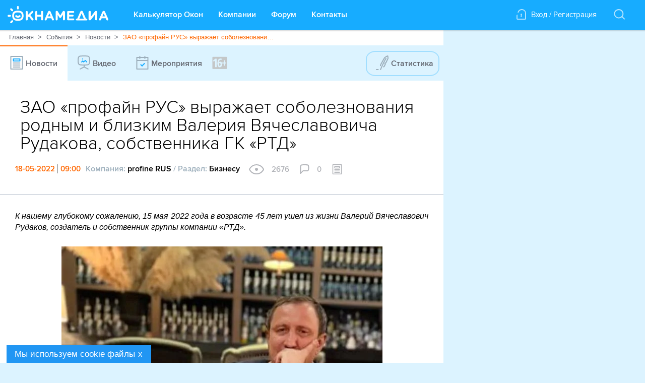

--- FILE ---
content_type: text/html; charset=utf-8
request_url: https://www.oknamedia.ru/novosti/zao-profayn-rus-vyrazhaet-soboleznovaniya-rodnym-i-blizkim-valeriya-vyacheslavovicha-rudakova-sobstvennika-gk-rtd-53168
body_size: 24883
content:
<!DOCTYPE html>
<html xmlns="http://www.w3.org/1999/xhtml" data-ng-app="FrontApp" lang="ru">
<head>
<base href="/">
<meta http-equiv="Content-Type" content="text/html; charset=utf-8"/>
<meta name="format-detection" content="telephone=no">
<meta name="viewport" content="width=1112, initial-scale=0.35" data-ng-if="!mobileView && !tabletView && !mobileWebView">
<meta name="viewport" content="width=device-width" data-ng-if="mobileWebView || mobileView || tabletView">
<meta name="google-site-verification" content="S1+jW1flMwLcVp3k1kc2tE2pusfaltgtm4xRhCCARVg=">
<meta name="format-detection" content="address=no">
<meta name="format" content="screen">
<meta name="HandheldFriendly" content="false">
<link rel="shortcut icon" href="/favicon.ico" type="image/x-icon"/>
<link rel="amphtml" href="https://www.oknamedia.ru/novosti/zao-profayn-rus-vyrazhaet-soboleznovaniya-rodnym-i-blizkim-valeriya-vyacheslavovicha-rudakova-sobstvennika-gk-rtd-53168.amp"/>
<title>ЗАО «профайн РУС» выражает соболезнования родным и близким Валерия Вячеславовича Рудакова, собственника ГК «РТД»</title>
<meta name="description" content="К нашему глубокому сожалению, 15 мая 2022 года в возрасте 45 лет ушел из жизни Валерий Вячеславович Рудаков, создатель и собственник группы компании «РТД»."/>
<meta property="og:url" content="https://www.oknamedia.ru/novosti/zao-profayn-rus-vyrazhaet-soboleznovaniya-rodnym-i-blizkim-valeriya-vyacheslavovicha-rudakova-sobstvennika-gk-rtd-53168"/>
<meta property="og:type" content="article"/>
<meta property="og:title" content="ЗАО «профайн РУС» выражает соболезнования родным и близким Валерия Вячеславовича Рудакова, собственника ГК «РТД» "/>
<meta property="og:description" content="К нашему глубокому сожалению, 15 мая 2022 года в возрасте 45 лет ушел из жизни Валерий Вячеславович Рудаков, создатель и собственник группы компании «РТД»."/>
<meta property="og:image:secure_url" content="https://www.oknamedia.ru/system/uploads/photo/photo/465/46524/wallpaper_Valerij_Rudakov.jpeg"/>
<meta property="og:image" content="https://www.oknamedia.ru/system/uploads/photo/photo/465/46524/wallpaper_Valerij_Rudakov.jpeg"/>
<meta property="og:image:width" content="440"/>
<meta property="og:image:height" content="220"/>
<meta property="vk:image" content="https://www.oknamedia.ru/system/uploads/photo/photo/465/46524/wallpaper_Valerij_Rudakov.jpeg"/>
<link rel="canonical" href="https://www.oknamedia.ru/novosti/zao-profayn-rus-vyrazhaet-soboleznovaniya-rodnym-i-blizkim-valeriya-vyacheslavovicha-rudakova-sobstvennika-gk-rtd-53168"/>
<link rel="stylesheet" media="print" href="/assets/A.front-print-9fa472d50d639f066e6e7c0b9a15ec97631f939d820e8a842709571d23025fa5.css.pagespeed.cf.ZF0aDErGOQ.css"/>
<link rel="stylesheet" media="screen" href="/assets/front-9b3828fbeab9558407c2e92a081abcf584142c37a3edb6c5d8fe0f41a64397ef.css"/>
<meta name="csrf-param" content="authenticity_token"/>
<meta name="csrf-token" content="DWN0nb6CnNCNn3YQDuElz3y/NdKaz2i6XxkH5opL71rdpx+ETozDp5UNQUKoc7k+rhqvccvTvcT9icaW5vU86A=="/>
<script>window.csrfToken='vTysgI+vLWu+6yczxJ13C2EIEGfgXwtiktkU7hXVh9tt+MeZf6FyHKZ5EGFiD+v6s62KxLFD3hwwSdWeeWtUaQ==';</script>
</head>
<body class="main-page loaded" itemscope="itemscope" itemtype="http://schema.org/WebPage" data-ng-class="{'noscroll': bodyNoscroll, 'mobile': mobileView, 'web-view': !mobileView}" data-tablet-enabled-page="true" data-mobile-web-view-page="true">
<svg data-duration="10" data-delay="45" display="none" width="0" height="0" xmlns="http://www.w3.org/2000/svg" xmlns:xlink="http://www.w3.org/1999/xlink">
<defs>
<symbol id="logo-oknamedia" viewBox="-1006.5 525.5 200 34" enable-background="new -1006.5 525.5 200 34" xml:space="preserve">
<path d="M-938,535.2c-1.1,0-2,0.9-2,2v5.5h-7.5v-5.5c0-1.1-0.9-2-2-2c-1.1,0-2,0.9-2,2V552c0,1.1,0.9,2,2,2c1.1,0,2-0.9,2-2v-5.6
                                h7.5v5.6c0,1.1,0.9,2,2,2c1.1,0,2-0.9,2-2v-14.8C-936,536.1-936.9,535.2-938,535.2z M-961.2,543.5l5.2-4.9
                                c0.4-0.4,0.7-0.9,0.7-1.5c0-1-0.7-1.9-1.9-1.9c-0.7,0-1.2,0.3-1.7,0.8l-7.5,7.5v-6.2c0-1.1-0.9-2-2-2c-1.1,0-2,0.9-2,2V552
                                c0,1.1,0.9,2,2,2c1.1,0,2-0.9,2-2v-3.7l2.3-2.2l5.3,6.9c0.4,0.6,0.9,1,1.7,1c1.2,0,2.1-0.8,2.1-2c0-0.6-0.2-1-0.6-1.4
                                L-961.2,543.5z M-921.1,536.7c-0.4-1-1.2-1.6-2.4-1.6h-0.2c-1.1,0-1.9,0.6-2.4,1.6l-6.5,14.6c-0.1,0.3-0.2,0.6-0.2,0.9
                                c0,1.1,0.8,1.9,1.9,1.9c0.8,0,1.5-0.5,1.9-1.3l1.3-3h8.1l1.2,2.9c0.4,0.8,1,1.4,2,1.4c1.1,0,1.9-0.9,1.9-2c0-0.3-0.1-0.5-0.2-0.8
                                L-921.1,536.7z M-926.2,546.1l2.6-6.1l2.6,6.1H-926.2z M-806.7,551.3l-6.5-14.6c-0.4-1-1.2-1.6-2.4-1.6h-0.2
                                c-1.1,0-1.9,0.6-2.4,1.6l-6.5,14.6c-0.1,0.3-0.2,0.6-0.2,0.9c0,1.1,0.8,1.9,1.9,1.9c0.8,0,1.5-0.5,1.9-1.3l1.3-3h8.1l1.2,2.9
                                c0.4,0.8,1,1.4,2,1.4c1.1,0,1.9-0.9,1.9-2C-806.5,551.8-806.6,551.5-806.7,551.3z M-818.3,546.1l2.6-6.1l2.6,6.1H-818.3z
                                 M-894.8,535.2h-0.4c-0.8,0-1.4,0.3-1.8,1l-4.9,8l-4.9-8c-0.4-0.6-1-1.1-1.9-1.1h-0.4c-1.1,0-2,0.9-2,2V552c0,1.1,0.9,2,2,2
                                c1.1,0,2-0.9,2-2v-9.2l3.5,5.4c0.4,0.6,1,1,1.7,1c0.7,0,1.3-0.4,1.7-1l3.6-5.5v9.2c0,1.1,0.9,2,2,2c1.1,0,2-0.9,2-2v-14.7
                                C-892.8,536.1-893.7,535.2-894.8,535.2z M-830.8,535.2h-0.4c-1,0-1.6,0.5-2.1,1.2l-7.9,10.3v-9.6c0-1.1-0.9-2-2-2
                                c-1.1,0-2.5,0.9-2.5,2v14.7c0,1.1,1.4,2,2.6,2h0.1c1,0,1.6-0.5,2.1-1.2l8.1-10.7v9.9c0,1.1,0.9,2,2,2c1.1,0,2-0.9,2-2v-14.7
                                C-828.8,536.1-829.7,535.2-830.8,535.2z M-875.9,550.2h-8.4v-3.9h7.1c1,0,1.8-0.8,1.8-1.8c0-1-0.8-1.8-1.8-1.8h-7.1V539h8.3
                                c1,0,1.8-0.8,1.8-1.8c0-1-0.8-1.8-1.8-1.8h-10.3c-1.1,0-2,0.9-2,2v14.4c0,1.1,0.9,2,2,2h10.4c1,0,1.8-0.8,1.8-1.8
                                C-874,551.1-874.9,550.2-875.9,550.2z M-850,550.4h-1l-6.1-13.8c-0.4-1-1.2-1.6-2.4-1.6h-0.2c-1.1,0-1.9,0.6-2.4,1.6l-6.1,13.8h-1
                                c-1,0-1.8,0.8-1.8,1.8c0,1,0.8,1.8,1.8,1.8h19.2c1,0,1.8-0.8,1.8-1.8C-848.2,551.2-849,550.4-850,550.4z M-864,550.4l4.4-10.4
                                l4.4,10.4H-864z M-998.6,535.3c0.4,0.4,0.8,0.5,1.3,0.5c0.5,0,0.9-0.2,1.3-0.5c0.7-0.7,0.7-1.9,0-2.6l-2.2-2.2
                                c-0.7-0.7-1.9-0.7-2.6,0c-0.7,0.7-0.7,1.9,0,2.6L-998.6,535.3z M-998.6,554.2l-2.2,2.2c-0.7,0.7-0.7,1.9,0,2.6
                                c0.4,0.4,0.8,0.5,1.3,0.5c0.5,0,0.9-0.2,1.3-0.5l2.2-2.2c0.7-0.7,0.7-1.9,0-2.6C-996.7,553.4-997.9,553.4-998.6,554.2z
                                 M-986,532.3c1,0,1.8-0.8,1.8-1.9l0-3.1c0-1-0.8-1.9-1.8-1.9c-1,0-1.8,0.8-1.8,1.9l0,3.1C-987.8,531.5-987,532.3-986,532.3z
                                 M-999.8,544.8c0-1-0.8-1.8-1.8-1.8c0,0,0,0,0,0l-3,0c-1,0-1.8,0.8-1.8,1.9c0,1,0.8,1.9,1.8,1.9c0,0,0,0,0,0l3,0
                                C-1000.6,546.6-999.8,545.8-999.8,544.8z M-983.8,544.1c-1.2,1-3.1,1-4.5-0.1c-0.8-0.6-2-0.5-2.6,0.4c-0.6,0.8-0.4,2,0.4,2.6
                                c1.3,1,3,1.6,4.6,1.6h0c1.7,0,3.3-0.6,4.5-1.7c0.8-0.7,0.8-1.8,0.2-2.6C-981.9,543.5-983,543.4-983.8,544.1z M-977.6,536.9
                                c-2.4-2-6.3-2.3-8.4-2.3c-2.1,0-6,0.3-8.4,2.3c-2.3,1.9-2.9,5.2-2.9,7.7c0,0.1,0,0.2,0,0.2c0.1,2.5,0.7,5.8,2.9,7.7
                                c2.4,2,6.3,2.3,8.4,2.3c2.1,0,6-0.3,8.4-2.3c2.3-1.9,2.9-5.2,2.9-7.8c0-0.1,0-0.1,0-0.2C-974.7,542.1-975.3,538.8-977.6,536.9z
                                 M-979.9,549.7c-1.2,1-3.6,1.4-6.1,1.4c-2.5,0-4.9-0.5-6.1-1.5c-1-0.8-1.5-2.8-1.6-5c0.1-2.2,0.6-4.1,1.6-5c1.2-1,3.7-1.5,6.1-1.5
                                c2.4,0,4.9,0.5,6.1,1.5c1,0.8,1.5,2.8,1.6,5C-978.4,546.9-978.9,548.9-979.9,549.7z"/>
</symbol>
<symbol id="product-basket" viewBox="-941.3 550.7 30 21" enable-background="new -941.3 550.7 30 21">
<path class="header-inf__path-inf" fill-rule="evenodd" clip-rule="evenodd" d="M-912.8,555.2l-2,8h-15.3l-2.5-9c0,0-0.3-1-1.1-1.5c-0.9-0.6-6.6-2-6.6-2l-1,1.5 l6.6,1.9l2.5,9.1c0,1.1,0.9,2,2,2h1.7c0,0,0,0,0,0c0,0,0,0,0,0h0c-1,0.6-1.7,1.7-1.7,3c0,1.9,1.6,3.5,3.6,3.5c2,0,3.6-1.6,3.6-3.5 c0-1.3-0.7-2.4-1.7-3h4.5c-1,0.6-1.7,1.7-1.7,3c0,1.9,1.6,3.5,3.6,3.5c2,0,3.6-1.6,3.6-3.5c0-1.3-0.7-2.4-1.7-3h1.2 c1.3,0,2.3-0.8,2.5-2l1.5-6.5C-911.3,555.6-911.7,555.2-912.8,555.2z M-926.6,569.7c-0.8,0-1.5-0.7-1.5-1.5c0-0.8,0.7-1.5,1.5-1.5 c0.8,0,1.5,0.7,1.5,1.5C-925,569.1-925.7,569.7-926.6,569.7z M-918.4,569.7c-0.8,0-1.5-0.7-1.5-1.5c0-0.8,0.7-1.5,1.5-1.5 c0.8,0,1.5,0.7,1.5,1.5C-916.9,569.1-917.6,569.7-918.4,569.7z M-927.1,560.2h9.2c0.6,0,1-0.4,1-1s-0.5-1-1-1h-9.2 c-0.6,0-1,0.4-1,1S-927.6,560.2-927.1,560.2z"/>
</symbol>
<symbol id="icon-basket-in" xmlns="http://www.w3.org/2000/svg" viewBox="-988 536 23 18" enable-background="new -988 536 23 18" xml:space="preserve">
<g>
<path class="white-path" d="M-965.8,542.6c-0.5-0.1-1.1,0.3-1.2,0.9l-1.8,8.5h-14.1l-1.8-8.5c-0.1-0.5-0.6-1.1-1.2-1c-0.5,0.1-0.9,0.7-0.7,1.3l2,9.2
          c0.1,0.5,0.5,1,1,1h15.7c0.5,0,0.9-0.5,1-1l2-9.3C-964.9,543.2-965.2,542.7-965.8,542.6z"/>
<path class="white-path" d="M-976.8,545.8l-1.6-0.9c-0.5-0.3-1.1-0.1-1.3,0.4c-0.3,0.5-0.1,1.1,0.4,1.4l3.1,1.8c0,0,0,0,0.1,0c0,0,0,0,0.1,0
          c0.1,0,0.2,0.1,0.3,0.1c0.1,0,0.2,0,0.3-0.1c0,0,0.1,0,0.1,0c0,0,0.1,0,0.1,0l3-1.9c0.5-0.3,0.6-0.9,0.3-1.4
          c-0.3-0.5-0.9-0.6-1.3-0.3l-1.6,1c-0.5-6.7-4.4-9.8-12.2-9.8c-0.5,0-1,0.5-1,1c0,0.6,0.4,1,1,1C-979.4,538-977.2,541.1-976.8,545.8
          z"/>
</g>
</symbol>
<symbol id="icon-basket-out" xmlns="http://www.w3.org/2000/svg" viewBox="0 0 22 17" enable-background="new 0 0 22 17" xml:space="preserve">
<g>
<path class="active-icon__path" d="M8.6,3.8l1.4-1V11c0,0.6,0.4,1,1,1s1-0.4,1-1V2.9l1.4,1C13.6,3.9,13.8,4,14,4c0.3,0,0.6-0.2,0.8-0.4
          c0.3-0.5,0.2-1.1-0.3-1.4l-3-2c0,0-0.1,0-0.1-0.1c0,0-0.1,0-0.1,0c-0.2-0.1-0.5-0.1-0.7,0c0,0-0.1,0-0.1,0c0,0-0.1,0-0.1,0.1l-3,2
          C7,2.5,6.9,3.1,7.2,3.5C7.5,4,8.1,4.1,8.6,3.8z"/>
<path d="M21.2,6c-0.5-0.1-1.1,0.2-1.2,0.8L18.2,15H3.8L2,6.8C1.9,6.2,1.3,5.9,0.8,6C0.2,6.1-0.1,6.7,0,7.2l2,9
          C2.1,16.7,2.5,17,3,17h16c0.5,0,0.9-0.3,1-0.8l2-9C22.1,6.7,21.8,6.1,21.2,6z"/>
</g>
</symbol>
<symbol id="marker-link" viewBox="-935.5 532.5 19 21" enable-background="new -935.5 532.5 19 21">
<path class="path-login" fill-rule="evenodd" clip-rule="evenodd" d="M-927.5,543c0-0.8,0.7-1.5,1.5-1.5s1.5,0.7,1.5,1.5c0,0.6-0.3,1-0.8,1.3l0.8,3.2
									 h-3l0.8-3.2C-927.2,544-927.5,543.6-927.5,543z M-916.5,551.5c0,1.1-0.9,2-2,2h-15c-1.1,0-2-0.9-2-2v-6c0-1.1,0.9-2,2-2v8h15v-12h0
									c-0.7-2.9-3.4-5-6.5-5c-3.1,0-5.6,2.1-6.3,5h-2.1c0.7-4,4.2-7,8.4-7c4.7,0,8.5,3.8,8.5,8.5c0,0.2,0,0.5,0,0.5V551.5z"/>
</symbol>
<symbol id="icon-plus" viewBox="0 0 93.562 93.562" enable-background="new 0 0 93.562 93.562">
<path d="M87.952,41.17l-36.386,0.11V5.61c0-3.108-2.502-5.61-5.61-5.61c-3.107,0-5.61,2.502-5.61,5.61l0.11,35.561H5.61
               c-3.108,0-5.61,2.502-5.61,5.61c0,3.107,2.502,5.609,5.61,5.609h34.791v35.562c0,3.106,2.502,5.61,5.61,5.61
               c3.108,0,5.61-2.504,5.61-5.61V52.391h36.331c3.108,0,5.61-2.504,5.61-5.61C93.562,43.672,91.032,41.17,87.952,41.17z"/>
</symbol>
<symbol id="icon-curve-down" viewBox="0 0 59.8 11.8" enable-background="new 0 0 59.8 11.8">
<g>
<path d="M33.2,1.3c-1.9-1.7-4.8-1.7-6.7,0l-5.1,4.6C15.9,11,5.6,11.7,1.6,11.7h13.3H15h29.8h0.1h13.3c-4-0.1-14.3-0.8-19.8-5.9 L33.2,1.3z"/>
<path d="M1.6,11.7H0C0,11.7,0.6,11.8,1.6,11.7z"/>
<path d="M59.8,11.7h-1.6C59.2,11.8,59.8,11.7,59.8,11.7z"/>
</g>
</symbol>
<symbol id="icon-close" viewBox="0 0 14 14" enable-background="new 0 0 14 14">
<style>#icon-close:hover{fill:black}</style>
<g>
<path d="M1,14c-0.3,0-0.5-0.1-0.7-0.3c-0.4-0.4-0.4-1,0-1.4l12-12c0.4-0.4,1-0.4,1.4,0s0.4,1,0,1.4l-12,12C1.5,13.9,1.3,14,1,14z"/>
</g>
<g>
<path d="M13,14c-0.3,0-0.5-0.1-0.7-0.3l-12-12c-0.4-0.4-0.4-1,0-1.4s1-0.4,1.4,0l12,12c0.4,0.4,0.4,1,0,1.4
                 C13.5,13.9,13.3,14,13,14z"/>
</g>
</symbol>
<symbol id="icon-details" viewBox="0 0 25 5" enable-background="new 0 0 25 5" xml:space="preserve">
<path fill-rule="evenodd" clip-rule="evenodd" d="M2.5,0C1.1,0,0,1.1,0,2.5C0,3.9,1.1,5,2.5,5C3.9,5,5,3.9,5,2.5
        C5,1.1,3.9,0,2.5,0z M12.5,0C11.1,0,10,1.1,10,2.5C10,3.9,11.1,5,12.5,5C13.9,5,15,3.9,15,2.5C15,1.1,13.9,0,12.5,0z M22.5,0
        C21.1,0,20,1.1,20,2.5C20,3.9,21.1,5,22.5,5C23.9,5,25,3.9,25,2.5C25,1.1,23.9,0,22.5,0z"/>
</symbol>
<symbol id="marker-link-1" viewBox="-935.5 532.5 19 21" enable-background="new -935.5 532.5 19 21">
<path class="path-login-window" fill-rule="evenodd" clip-rule="evenodd" d="M-927.5,543c0-0.8,0.7-1.5,1.5-1.5s1.5,0.7,1.5,1.5c0,0.6-0.3,1-0.8,1.3l0.8,3.2
													h-3l0.8-3.2C-927.2,544-927.5,543.6-927.5,543z M-916.5,551.5c0,1.1-0.9,2-2,2h-15c-1.1,0-2-0.9-2-2v-6c0-1.1,0.9-2,2-2v8h15v-12h0
													c-0.7-2.9-3.4-5-6.5-5c-3.1,0-5.6,2.1-6.3,5h-2.1c0.7-4,4.2-7,8.4-7c4.7,0,8.5,3.8,8.5,8.5c0,0.2,0,0.5,0,0.5V551.5z"/>
</symbol>
<symbol id="icon-checkmark" viewBox="-940.1 547.7 30 30" enable-background="new -940.1 547.7 30 30">
<path fill-rule="evenodd" clip-rule="evenodd" d="M-916.5,557.1c0.6,0.6,0.6,1.5,0,2.1l-10,10
                                c-0.6,0.6-1.5,0.6-2.1,0c-0.6-0.6-0.6-1.5,0-2.1l10-10C-918,556.5-917.1,556.5-916.5,557.1z"/>
<path fill-rule="evenodd" clip-rule="evenodd" d="M-933.6,562.1c0.6-0.6,1.5-0.6,2.1,0l4.7,5c0.6,0.6,0.6,1.5,0,2.1
                                c-0.6,0.6-1.5,0.6-2.1,0l-4.7-4.9C-934.2,563.7-934.2,562.7-933.6,562.1z"/>
</symbol>
<symbol id="field-valid" viewBox="-940.1 547.7 30 30" enable-background="new -940.1 547.7 30 30">
<path class="field-valid__path" fill-rule="evenodd" clip-rule="evenodd" fill="#FF6700" d="M-916.5,557.1c0.6,0.6,0.6,1.5,0,2.1l-10,10
																c-0.6,0.6-1.5,0.6-2.1,0c-0.6-0.6-0.6-1.5,0-2.1l10-10C-918,556.5-917.1,556.5-916.5,557.1z"/>
<path class="field-valid__path" fill-rule="evenodd" clip-rule="evenodd" fill="#FF6700" d="M-933.6,562.1c0.6-0.6,1.5-0.6,2.1,0l4.7,5c0.6,0.6,0.6,1.5,0,2.1
																c-0.6,0.6-1.5,0.6-2.1,0l-4.7-4.9C-934.2,563.7-934.2,562.7-933.6,562.1z"/>
</symbol>
<symbol id="vk-icon" viewBox="-963.6 547.1 24 15" enable-background="new -963.6 547.1 24 15">
<path fill-rule="evenodd" clip-rule="evenodd" d="M-953.9,547.1c1.4,0,3.7-0.3,4.2,0.6c0.9,1.4-0.4,5,0.6,6.5c0.1,0,0.2,0,0.3-0.1
											c1.2-0.6,2.3-3,2.9-4.4c0.3-0.6,0.4-1.8,1.1-2.1c0.8-0.3,5,0,5.2,0.4c0.4,0.7-0.4,1.8-0.7,2.2c-0.8,1.4-3,3.7-3.1,5.3
											c0.9,2,3.8,2.9,3.9,5.5c-0.5,0.9-1.6,0.8-2.9,0.8c-1.4,0-2.4,0.1-3.3-0.6c-0.9-0.7-1.5-2.6-2.9-2.8c-1,0.6-0.6,2.1-1.1,3.1
											c-6,2.1-9.7-4.8-11.6-8.3c-0.6-1-2.4-3.9-2.1-5.3c0.8-0.4,4-0.6,4.8-0.1c0.5,0.4,0.8,1.7,1.1,2.4c0.7,1.5,1.5,2.9,2.6,4
											c0.1,0,0.3,0,0.4-0.1c0.5-1,0.8-4.3,0.1-5.4c-0.2-0.4-0.8-0.5-1.2-0.7c0-0.1,0-0.1,0.1-0.2C-955.3,547.3-954.7,547.4-953.9,547.1z"/>
</symbol>
<symbol id="fb-icon" viewBox="-976.6 553.7 11 23" enable-background="new -976.6 553.7 11 23">
<path d="M-973.6,576.7v-11h-3v-4h3c0,0,0-1.2,0-3c0-2.7,1.5-5,5.3-5c1.5,0,2.7,0,2.7,0v4c0,0-1.7,0-3,0c-1.4,0-1,1.9-1,3
										c0,0.6,0-0.7,0,1h4l-1,4h-3v11H-973.6z"/>
</symbol>
<symbol id="google-icon" viewBox="0 0 24 28" enable-background="new -976.6 553.7 11 23">
<path d="M12 2c5.514 0 10 4.486 10 10s-4.486 10-10 10-10-4.486-10-10 4.486-10 10-10zm0-2c-6.627 0-12 5.373-12 12s5.373 12 12 12 12-5.373 12-12-5.373-12-12-12zm-2.5 11.5v1.2h1.985c-.08.514-.601 1.51-1.985 1.51-1.194 0-2.17-.99-2.17-2.21s.976-2.21 2.17-2.21c.681 0 1.135.29 1.396.541l.949-.916c-.61-.57-1.401-.915-2.345-.915-1.936 0-3.5 1.565-3.5 3.5s1.564 3.5 3.5 3.5c2.02 0 3.359-1.419 3.359-3.419 0-.23-.024-.405-.055-.58h-3.304zm0 0 8.5 1h-1.5v1.5h-1v-1.5h-1.5v-1h1.5v-1.5h1v1.5h1.5v1z"/>
</symbol>
<symbol id="icon-map-marker" viewBox="-962.5 555.7 16 21" enable-background="new -962.5 555.7 16 21">
<path d="M-954.5,555.7c-4.4,0-8,3.7-8,8.3c0,1,0.1,2,0.5,2.9l5.7,8.7c0.3,0.7,1,1.1,1.8,1.1c0.7,0,1.5-0.4,1.8-1.1l5.7-8.7
                c0.4-0.9,0.5-1.9,0.5-2.9C-946.5,559.4-950.1,555.7-954.5,555.7z M-948.9,566.2l-4.3,6.6c-0.2,0.5-0.8,0.9-1.3,0.9
                c-0.6,0-1.1-0.3-1.3-0.9l-4.3-6.6c-0.3-0.7-0.4-1.5-0.4-2.2c0-3.5,2.7-6.3,6-6.3c3.3,0,6,2.8,6,6.3
                C-948.5,564.8-948.6,565.6-948.9,566.2z M-954.5,560.7c-1.7,0-3,1.3-3,3c0,1.7,1.3,3,3,3c1.7,0,3-1.3,3-3
                C-951.5,562.1-952.9,560.7-954.5,560.7z"/>
</symbol>
<symbol id="icon-phone" viewBox="-955 534 14 21" enable-background="new -955 534 14 21">
<g>
<circle cx="-948" cy="550" r="1"/>
</g>
<g>
<path d="M-944,555h-8c-1.7,0-3-1.6-3-3.5v-14.1c0-1.9,1.3-3.5,3-3.5h8c1.7,0,3,1.6,3,3.5v14.1C-941,553.4-942.4,555-944,555z
             M-952,536c-0.5,0-1,0.7-1,1.5v14.1c0,0.8,0.5,1.5,1,1.5h8c0.5,0,1-0.7,1-1.5v-14.1c0-0.8-0.5-1.5-1-1.5H-952z"/>
</g>
</symbol>
<symbol id="icon-address" viewBox="-1109.4 565.9 20 18" enable-background="new -1109.4 565.9 20 18">
<path fill-rule="evenodd" clip-rule="evenodd" d="M-1090.4,573.9h-3v2h2v6h-2V571c0-0.3-0.1-0.6-0.4-0.8l-5.1-4.1
        c-0.4-0.3-0.9-0.3-1.3,0l-4.9,4.1c-0.2,0.2-0.4,0.5-0.4,0.7v10.9h-2v-6h2v-2h-3c-0.5,0-1,0.4-1,1v8.1c0,0.5,0.4,1,1,1h18
        c0.5,0,1-0.4,1-1v-8.1C-1089.4,574.4-1089.8,573.9-1090.4,573.9z M-1095.4,581.9h-8v-10.5l3.9-3.3l4,3.3V581.9z M-1100.4,574.9h2
        v-2h-2V574.9z"/>
</symbol>
<symbol id="icon-www" viewBox="-987.7 535 20 20" enable-background="new -987.7 535 20 20">
<path d="M-977.7,555c-5.5,0-10-4.5-10-10c0-5.5,4.5-10,10-10s10,4.5,10,10C-967.7,550.5-972.2,555-977.7,555z M-977.7,537
                   c-4.4,0-8,3.6-8,8s3.6,8,8,8s8-3.6,8-8S-973.3,537-977.7,537z"/>
<path d="M-969.7,544c-0.1,0-0.2,0-0.3-0.1l-2.7-0.9l-2.7,0.9c-0.1,0-0.2,0.1-0.3,0.1h-4c-0.4,0-0.7-0.2-0.9-0.6l-1-2
                   c-0.2-0.4-0.1-0.9,0.2-1.2l1.7-1.7V537c0-0.6,0.4-1,1-1s1,0.4,1,1v2c0,0.3-0.1,0.5-0.3,0.7l-1.5,1.5l0.4,0.8h3.2l2.8-0.9
                   c0.2-0.1,0.4-0.1,0.6,0l3,1c0.5,0.2,0.8,0.7,0.6,1.3C-968.9,543.7-969.3,544-969.7,544z"/>
<path d="M-974.7,554c-0.4,0-0.7-0.2-0.9-0.6l-2-4c-0.1-0.1-0.1-0.3-0.1-0.4v-2c0-0.4,0.3-0.8,0.7-0.9l3-1c0.1,0,0.2-0.1,0.3-0.1h4
                   c0.6,0,1,0.4,1,1s-0.4,1-1,1h-3.8l-2.2,0.7v1l1.9,3.8c0.2,0.5,0,1.1-0.4,1.3C-974.4,554-974.6,554-974.7,554z"/>
<path d="M-980.7,554c-0.4,0-0.8-0.2-0.9-0.6l-1.9-4.8l-1.6-1.6h-1.6c-0.6,0-1-0.4-1-1s0.4-1,1-1h2c0.3,0,0.5,0.1,0.7,0.3l2,2
                   c0.1,0.1,0.2,0.2,0.2,0.3l2,5c0.2,0.5,0,1.1-0.6,1.3C-980.5,554-980.6,554-980.7,554z"/>
</symbol>
<symbol id="footer-tel-icon" viewBox="0 0 14 21" enable-background="new 0 0 14 21">
<g>
<g>
<path fill="#8D9EAB" d="M7,15c-0.552,0-1,0.447-1,1s0.448,1,1,1s1-0.447,1-1S7.552,15,7,15z M11,0H3C1.346,0,0,1.557,0,3.471
											V17.53C0,19.444,1.346,21,3,21h8c1.654,0,3-1.557,3-3.471V3.471C14,1.557,12.654,0,11,0z M12,17.53C12,18.314,11.533,19,11,19H3
											c-0.533,0-1-0.687-1-1.471V3.471C2,2.687,2.467,2,3,2h8c0.533,0,1,0.687,1,1.471V17.53z"/>
</g>
</g>
</symbol>
<symbol id="footer-icon-dev" viewBox="0 0 30 27" enable-background="new 0 0 30 27">
<g>
<g>
<path fill-rule="evenodd" clip-rule="evenodd" fill="#D1D5DA" d="M14.457,14.189c-1.356,0-2.035,0.986-2.052,2.021
												c-0.018,1.018,0.678,2.067,2.052,2.067c1.153,0,2.085-0.908,2.085-2.036S15.61,14.189,14.457,14.189z M29.319,20.221l-5.161-8.844
												l-5.159-8.839c-2.22-3.389-5.679-3.378-7.904-0.004l-5.161,8.843l-5.158,8.838c-1.897,3.676-0.211,6.552,3.949,6.776h19.984
												C29.095,27.192,31.179,23.848,29.319,20.221z M19.205,20.533h-2.663v-0.846c-0.627,0.721-1.525,0.955-2.407,0.955
												c-2.917,0-4.426-2.161-4.409-4.495c0.034-2.318,1.476-4.229,4.442-4.229c0.899,0,1.781,0.313,2.374,1.019v-0.877h2.663V20.533z"/>
</g>
</g>
</symbol>
<symbol id="button-top" viewbox="-798.5 523.4 14 8" enable-background="new -798.5 523.4 14 8">
<g>
<g>
<path class="button-top__path" fill-rule="evenodd" clip-rule="evenodd" d="M-784.8,523.7c-0.4-0.4-1-0.4-1.4,0l-5.3,5.3l-5.3-5.3c-0.4-0.4-1-0.4-1.4,0
										c-0.4,0.4-0.4,1,0,1.4l6,6c0.4,0.4,1,0.4,1.4,0l6-6C-784.4,524.7-784.4,524.1-784.8,523.7z"/>
</g>
</g>
</symbol>
<symbol id="companies-list" viewBox="0 0 24 18" enable-background="new 0 0 24 18">
<g>
<g>
<path class="nav-tabs__path" d="M7,2h16c0.5,0,1-0.4,1-1s-0.4-1-1-1H7C6.5,0,6,0.4,6,1S6.5,2,7,2z M23,8H7C6.5,8,6,8.4,6,9s0.4,1,1,1h16c0.5,0,1-0.4,1-1
													S23.6,8,23,8z M23,16H7c-0.5,0-1,0.4-1,1c0,0.6,0.4,1,1,1h16c0.5,0,1-0.4,1-1C24,16.4,23.6,16,23,16z M3.1,0H1C0.4,0,0,0.4,0,1
													s0.4,1,1,1h2.1c0.5,0,1-0.4,1-1S3.6,0,3.1,0z M1,10H3c0.5,0,1-0.4,1-1S3.6,8,3,8H1C0.5,8,0,8.4,0,9S0.5,10,1,10z M3.1,16H1
													c-0.5,0-1,0.4-1,1c0,0.6,0.4,1,1,1h2.1c0.5,0,1-0.4,1-1C4.1,16.4,3.6,16,3.1,16z"/>
</g>
</g>
</symbol>
<symbol id="companies-list-back" class="icon-review-back__path icon-review-back__path_color" viewBox="0 0 16 30" enable-background="new 0 0 16 30">
<path fill-rule="evenodd" clip-rule="evenodd" d="M2.4,15L15.7,1.7c0.4-0.4,0.4-1,0-1.4c-0.4-0.4-1-0.4-1.4,0l-14,14 c-0.4,0.4-0.4,1,0,1.4l14,14c0.4,0.4,1,0.4,1.4,0c0.4-0.4,0.4-1,0-1.4L2.4,15z"/>
</symbol>
<symbol id="maps" viewBox="-914.3 532.5 30 29" enable-background="new -914.3 532.5 30 29">
<g>
<path class="nav-tabs__path" d="M-901,552.3c0.3,0.7,1,1.1,1.8,1.1c0.7,0,1.5-0.4,1.8-1.1l5.7-8.7c0.4-0.9,0.5-1.9,0.5-2.9
												c0-4.6-3.6-8.3-8-8.3c-4.4,0-8,3.7-8,8.3c0,1,0.1,2,0.5,2.9L-901,552.3z M-899.2,534.6c3.3,0,6,2.8,6,6.3c0,0.8-0.1,1.5-0.4,2.2
												l-4.3,6.6c-0.2,0.5-0.8,0.9-1.3,0.9c-0.6,0-1.1-0.3-1.3-0.9l-4.3-6.6c-0.3-0.7-0.4-1.5-0.4-2.2
												C-905.2,537.4-902.5,534.6-899.2,534.6z"/>
<path class="nav-tabs__path" d="M-887.8,546.8c-0.1-0.5-0.7-0.9-1.2-0.7c-0.5,0.1-0.8,0.7-0.7,1.2l3.2,12.2h-25.4l3.2-12.2
												c0.1-0.5-0.2-1.1-0.7-1.2c-0.5-0.1-1.1,0.2-1.2,0.7l-3.6,13.5c-0.1,0.3,0,0.6,0.2,0.9c0.2,0.2,0.5,0.4,0.8,0.4h28
												c0.3,0,0.6-0.1,0.8-0.4s0.2-0.6,0.2-0.9L-887.8,546.8z"/>
</g>
<path class="nav-tabs__path nav-tabs__path_color-path" d="M-899.2,543.6c1.7,0,3-1.3,3-3c0-1.7-1.3-3-3-3s-3,1.3-3,3C-902.2,542.2-900.8,543.6-899.2,543.6z"/>
</symbol>
<symbol id="icon-back-orange" class="icon-review-back__path icon-review-back__path_color" viewBox="0 0 16 30" enable-background="new 0 0 16 30">
<g>
<g>
<path fill-rule="evenodd" clip-rule="evenodd" d="M2.4,15L15.7,1.7c0.4-0.4,0.4-1,0-1.4c-0.4-0.4-1-0.4-1.4,0l-14,14 c-0.4,0.4-0.4,1,0,1.4l14,14c0.4,0.4,1,0.4,1.4,0c0.4-0.4,0.4-1,0-1.4L2.4,15z"/>
</g>
</g>
</symbol>
<symbol id="underground" viewBox="-945 527 28 28" enable-background="new -945 527 28 28">
<g>
<path class="nav-tabs__path" d="M-931,555c-7.7,0-14-6.3-14-14s6.3-14,14-14s14,6.3,14,14S-923.3,555-931,555z M-931,529
												c-6.6,0-12,5.4-12,12c0,6.6,5.4,12,12,12s12-5.4,12-12C-919,534.4-924.4,529-931,529z"/>
<path class="nav-tabs__path nav-tabs__path_color-path" d="M-925.3,545c-0.5,0-1-0.3-1.2-0.8l-1.4-4.2l-2,3.5c-0.4,0.7-1.8,0.7-2.3,0l-2-3.5l-1.4,4.2
												c-0.2,0.6-0.9,0.9-1.6,0.7c-0.7-0.2-1.1-0.8-0.9-1.3l2.3-6.9c0.1-0.4,0.6-0.7,1.1-0.8c0.5,0,1,0.2,1.2,0.6l2.3,4l2.3-4
												c0.2-0.4,0.7-0.6,1.2-0.6c0.5,0,1,0.3,1.1,0.8l2.3,6.9c0.2,0.6-0.2,1.2-0.9,1.3C-925,545-925.1,545-925.3,545z"/>
</g>
</symbol>
<symbol id="underground-back" class="icon-review-back__path icon-review-back__path_color" viewBox="0 0 16 30" enable-background="new 0 0 16 30">
<g>
<g>
<path fill-rule="evenodd" clip-rule="evenodd" d="M2.4,15L15.7,1.7c0.4-0.4,0.4-1,0-1.4c-0.4-0.4-1-0.4-1.4,0l-14,14 c-0.4,0.4-0.4,1,0,1.4l14,14c0.4,0.4,1,0.4,1.4,0c0.4-0.4,0.4-1,0-1.4L2.4,15z"/>
</g>
</g>
</symbol>
<symbol id="icon-exit" viewBox="-977.5 533 17 20">
<path d="M-965.5,551l-10,0v-16h10c0.6,0,1-0.5,1-1c0-0.5-0.4-1-1-1h-11c-0.6,0-1,0.4-1,1v18c0,0.5,0.4,1,1,1h11c0.6,0,1-0.4,1-1
			C-964.5,551.5-964.9,551-965.5,551z M-960.5,542.9c0-0.2,0-0.5-0.2-0.6l-3-3.9c-0.3-0.4-0.9-0.5-1.4-0.2c-0.4,0.3-0.5,0.9-0.2,1.4
			l1.9,2.5h-8.1c-0.5,0-1,0.4-1,1c0,0.6,0.4,1,1,1h8l-1.8,2.5c-0.3,0.4-0.2,1,0.2,1.3c0.2,0.1,0.4,0.2,0.6,0.2
			c0.3,0,0.6-0.1,0.8-0.4l2.7-3.7C-960.7,543.7-960.5,543.4-960.5,542.9C-960.5,543-960.5,543-960.5,542.9z"/>
</symbol>
<symbol id="town" viewBox="-962.5 555.7 16 21" enable-background="new -962.5 555.7 16 21">
<g>
<g>
<path class="box-town__path" d="M-954.5,555.7c-4.4,0-8,3.7-8,8.3c0,1,0.1,2,0.5,2.9l5.7,8.7c0.3,0.7,1,1.1,1.8,1.1c0.7,0,1.5-0.4,1.8-1.1l5.7-8.7
											c0.4-0.9,0.5-1.9,0.5-2.9C-946.5,559.4-950.1,555.7-954.5,555.7z M-948.9,566.2l-4.3,6.6c-0.2,0.5-0.8,0.9-1.3,0.9
											c-0.6,0-1.1-0.3-1.3-0.9l-4.3-6.6c-0.3-0.7-0.4-1.5-0.4-2.2c0-3.5,2.7-6.3,6-6.3c3.3,0,6,2.8,6,6.3
											C-948.5,564.8-948.6,565.6-948.9,566.2z"/>
<path class="box-town__path box-town__path_path-color" d="M-954.5,560.7c-1.7,0-3,1.3-3,3c0,1.7,1.3,3,3,3c1.7,0,3-1.3,3-3
											C-951.5,562.1-952.9,560.7-954.5,560.7z"/>
</g>
</g>
</symbol>
<symbol id="icon-search" viewBox="-944.1 560.4 21 20" enable-background="new -944.1 560.4 21 20">
<g>
<g>
<path fill-rule="evenodd" clip-rule="evenodd" d="M-923.1,579l-4.7-4.6c1.1-1.4,1.7-3.2,1.7-5.2c0-4.9-4-8.8-9-8.8s-9,3.9-9,8.8
             c0,4.9,4,8.8,9,8.8c2.2,0,4.3-0.8,5.8-2.1l4.7,4.5L-923.1,579z M-935.1,576.1c-3.9,0-7-3.1-7-6.8c0-3.8,3.1-6.8,7-6.8
             c3.9,0,7,3.1,7,6.8C-928.1,573-931.2,576.1-935.1,576.1z"/>
</g>
</g>
</symbol>
<symbol id="icon-find" viewBox="-944.1 560.4 21 20" enable-background="new -944.1 560.4 21 20">
<path fill-rule="evenodd" clip-rule="evenodd" d="M-923.1,579l-4.7-4.6c1.1-1.4,1.7-3.2,1.7-5.2c0-4.9-4-8.8-9-8.8s-9,3.9-9,8.8 c0,4.9,4,8.8,9,8.8c2.2,0,4.3-0.8,5.8-2.1l4.7,4.5L-923.1,579z M-935.1,576.1c-3.9,0-7-3.1-7-6.8c0-3.8,3.1-6.8,7-6.8 c3.9,0,7,3.1,7,6.8C-928.1,573-931.2,576.1-935.1,576.1z"/>
</symbol>
<symbol id="icon-album" viewBox="-956.4 533 25 28" enable-background="new -956.4 533 25 28">
<g>
<g>
<path class="white-path" d="M-932.2,537c-0.4-1.8-2.1-3.3-4.4-3.6c-2.3-0.3-3.3-0.4-6.9-0.4c-3.6,0-5.6,0.1-7.9,0.4 c-2.2,0.3-4,1.7-4.4,3.6c-0.3,1.6-0.7,2.7-0.7,6c0,3.3,0.4,4.4,0.7,6c0.4,1.8,2.1,3.3,4.4,3.6c2,0.3,3.9,0.4,6.9,0.4v2.3l-7.4,3.8 c-0.5,0.3-0.7,0.9-0.4,1.3c0.2,0.3,0.6,0.5,0.9,0.5c0.2,0,0.3,0,0.5-0.1l7.4-3.8l7.4,3.8c0.2,0.1,0.3,0.1,0.5,0.1 c0.4,0,0.7-0.2,0.9-0.5c0.3-0.5,0.1-1.1-0.4-1.3l-7.4-3.8V553c2.8,0,3.8-0.2,5.9-0.4c2.2-0.3,4-1.7,4.4-3.6c0.3-1.6,0.7-2.7,0.7-6 C-931.4,539.7-931.8,538.6-932.2,537z M-934.1,548.6c-0.2,1-1.3,1.8-2.7,2c-2.2,0.3-3.1,0.4-6.6,0.4s-5.4-0.1-7.6-0.4 c-1.4-0.2-2.4-1-2.7-2c-0.4-1.6-0.7-2.6-0.7-5.6c0-3,0.4-4,0.7-5.6c0.2-1,1.3-1.8,2.7-2c2.2-0.3,4.1-0.4,7.6-0.4s4.4,0.1,6.6,0.4 c1.4,0.2,2.4,1,2.7,2c0.4,1.6,0.7,2.6,0.7,5.6C-933.4,546-933.8,547-934.1,548.6z"/>
</g>
</g>
<path class="white-path" d="M-944.3,547c-0.3,0-0.5-0.1-0.7-0.3l-1.3-1.3l-1.3,1.3c-0.4,0.4-1.1,0.4-1.5,0c-0.4-0.4-0.4-1,0-1.4l2.1-2 c0.4-0.4,1.1-0.4,1.5,0l1.3,1.3l2.4-2.3c0.2-0.2,0.4-0.3,0.7-0.3c0.3,0,0.5,0.1,0.7,0.3l2.7,2.9c0.4,0.4,0.4,1.1-0.1,1.4 c-0.4,0.4-1.1,0.3-1.4-0.1l-2-2.2l-2.4,2.2C-943.8,546.9-944,547-944.3,547z"/>
<path class="white-path" d="M-945.4,540c0,0.6-0.4,1-1,1c-0.5,0-1-0.4-1-1c0-0.6,0.4-1,1-1C-945.9,539-945.4,539.4-945.4,540z"/>
</symbol>
<symbol id="icon-article" viewBox="-984.9 530 25 27" enable-background="new -984.9 530 25 27">
<g>
<g>
<path d="M-965.9,535h-13c-0.6,0-1,0.4-1,1v4c0,0.6,0.4,1,1,1h13c0.6,0,1-0.4,1-1v-4 C-964.9,535.4-965.4,535-965.9,535z M-966.9,539h-11v-2h11V539z"/>
</g>
</g>
<g>
<path d="M-978.9,549h12.9c0.6,0,1-0.4,1-1c0-0.6-0.5-1-1-1h-12.9 c-0.6,0-1,0.4-1,1C-979.9,548.6-979.4,549-978.9,549z"/>
<path d="M-978.9,553h12.9c0.6,0,1-0.4,1-1c0-0.6-0.5-1-1-1h-12.9 c-0.6,0-1,0.4-1,1C-979.9,552.6-979.4,553-978.9,553z"/>
<path d="M-978.9,545h12.9c0.6,0,1-0.4,1-1c0-0.6-0.5-1-1-1h-12.9 c-0.6,0-1,0.4-1,1C-979.9,544.6-979.4,545-978.9,545z"/>
<path d="M-960.9,530C-960.9,530-960.9,530-960.9,530l-23,0c0,0,0,0,0,0 c-0.6,0-1,0.4-1,1v25c0,0.6,0.4,1,1,1h23c0,0,0,0,0,0c0,0,0,0,0,0c0.6,0,1-0.4,1-1v-25C-959.9,530.4-960.4,530-960.9,530z M-961.9,555h-21v-23h21V555z"/>
</g>
</symbol>
<symbol id="icon-event" viewBox="-985.3 524.6 24 27" enable-background="new -985.3 524.6 24 27">
<g>
<g>
<path class="grey-path" d="M-962.3,526.6h-5v-0.9c0-0.6-0.4-1.1-1-1.1c-0.6,0-1,0.5-1,1.1v0.9h-8v-0.9c0-0.6-0.4-1.1-1-1.1 c-0.6,0-1,0.5-1,1.1v0.9h-5c-0.6,0-1,0.4-1,1v23c0,0.6,0.4,1,1,1h22c0.6,0,1-0.4,1-1v-23C-961.3,527-961.7,526.6-962.3,526.6z M-979.3,528.6v0.9c0,0.6,0.4,1.1,1,1.1c0.6,0,1-0.5,1-1.1v-0.9h8v0.9c0,0.6,0.4,1.1,1,1.1c0.6,0,1-0.5,1-1.1v-0.9h4v4h-20v-4 H-979.3z M-983.3,549.6v-15h20v15H-983.3z"/>
</g>
</g>
<path class="grey-path" d="M-973.9,545.6c-0.2,0-0.5-0.1-0.7-0.3l-2.4-2.6c-0.4-0.4-0.4-1.1,0-1.5c0.4-0.4,1-0.4,1.4,0l1.7,1.8l4-4.2 c0.4-0.4,1-0.4,1.4,0c0.4,0.4,0.4,1.1,0,1.5l-4.7,5C-973.4,545.5-973.7,545.6-973.9,545.6z"/>
</symbol>
<symbol id="icon-window-video" viewBox="-840.8 501.4 30 24" enable-background="new -840.8 501.4 30 24">
<path class="window-video__path" d="M-810.8,512.1c-0.1-2.7-0.7-6.3-3.1-8.3c-2.6-2.1-9-2.4-9-2.4h-5.7c0,0-6.4,0.3-9,2.4c-2.5,2-3.1,5.5-3.2,8.2 c0,0.1,0,2.6,0,2.7c0.1,2.7,0.7,6.2,3.2,8.2c2.6,2.1,9,2.4,9,2.4s5.5,0,5.7,0c2.5,0,6.6-0.4,9-2.4c2.5-2,3.1-5.6,3.1-8.3 C-810.7,514.6-810.7,512.1-810.8,512.1z M-812.8,514.5c-0.1,2.3-0.6,5.2-2.7,6.9c-2.1,1.7-5.6,2-7.8,2c-0.1,0-4.9,0-4.9,0 s-5.6-0.3-7.8-2c-2.1-1.7-2.7-4.6-2.7-6.9c0-0.1,0-2.1,0-2.2c0.1-2.3,0.6-5.2,2.7-6.9c2.3-1.8,7.8-2,7.8-2h4.9c0,0,5.5,0.3,7.8,2 c2.1,1.7,2.6,4.6,2.7,6.9C-812.7,512.3-812.7,514.4-812.8,514.5z"/>
<path class="window-video__path" fill-rule="evenodd" clip-rule="evenodd" d="M-829.8,508.4v10l10-5L-829.8,508.4z"/>
</symbol>
<symbol id="icon-window" viewBox="-980.1 529.3 22 22" enable-background="new -980.1 529.3 22 22">
<path class="line-parameter-button__path" d="M-969.1,529.3c-9.6,0-11,1.4-11,11s1.4,11,11,11s11-1.4,11-11S-959.5,529.3-969.1,529.3z M-969.1,531.3c7.3,0,8.7,0.5,8.9,6 H-978C-977.8,531.7-976.4,531.3-969.1,531.3z M-978.1,540.3c0-0.4,0-0.7,0-1h8v10C-977.5,549.2-978.1,548.4-978.1,540.3z M-968.1,549.3v-10h8c0,0.3,0,0.6,0,1C-960.1,548.4-960.6,549.2-968.1,549.3z"/>
</symbol>
<symbol id="icon-video" viewBox="-991.4 526.5 25 26" enable-background="new -991.4 526.5 25 26">
<path d="M-988.6,526.5c-1.6,0-2.8,1.3-2.8,2.9v20.3c0,1.6,1.3,2.9,2.8,2.9c0.5,0,0.9-0.1,1.3-0.3l19.3-10.1c0.9-0.5,1.5-1.5,1.5-2.5 c0-1.1-0.6-2-1.5-2.5l-19.3-10.1C-987.7,526.6-988.1,526.5-988.6,526.5L-988.6,526.5z"/>
</symbol>
<symbol id="icon-calendar" viewBox="0 0 22 21" enable-background="new 0 0 22 21">
<path class="icon-calc-event__path" d="M5,14c-0.6,0-1,0.5-1,1c0,0.6,0.4,1,1,1s1-0.4,1-1C6,14.4,5.5,14,5,14z M9,14c-0.6,0-1,0.5-1,1c0,0.6,0.4,1,1,1
                                                        c0.6,0,1-0.4,1-1C10,14.4,9.6,14,9,14z M13,14c-0.6,0-1,0.5-1,1c0,0.6,0.4,1,1,1c0.6,0,1-0.4,1-1C14,14.4,13.6,14,13,14z M17,14
                                                        c-0.6,0-1,0.5-1,1c0,0.6,0.4,1,1,1c0.6,0,1-0.4,1-1C18,14.4,17.6,14,17,14z M21,3h-3V1.1C18,0.5,17.6,0,17,0c-0.6,0-1,0.5-1,1.1V3
                                                        H6V1.1C6,0.5,5.5,0,5,0C4.4,0,4,0.5,4,1.1V3H1C0.4,3,0,3.4,0,4v16c0,0.6,0.4,1,1,1h20c0.6,0,1-0.4,1-1V4C22,3.4,21.6,3,21,3z
                                                         M20,19H2V5h2v1.9C4,7.5,4.4,8,5,8c0.6,0,1-0.5,1-1.1V5h10v1.9C16,7.5,16.4,8,17,8c0.6,0,1-0.5,1-1.1V5h2V19z M5,10
                                                        c-0.6,0-1,0.5-1,1c0,0.6,0.4,1,1,1s1-0.4,1-1C6,10.4,5.5,10,5,10z M9,10c-0.6,0-1,0.5-1,1c0,0.6,0.4,1,1,1c0.6,0,1-0.4,1-1
                                                        C10,10.4,9.6,10,9,10z M13,10c-0.6,0-1,0.5-1,1c0,0.6,0.4,1,1,1c0.6,0,1-0.4,1-1C14,10.4,13.6,10,13,10z M17,10c-0.6,0-1,0.5-1,1
                                                        c0,0.6,0.4,1,1,1c0.6,0,1-0.4,1-1C18,10.4,17.6,10,17,10z"/>
</symbol>
<symbol id="icon-calculator" viewBox="-910 472 33 30" enable-background="new -910 472 33 30">
<path style="fill: #17acff" d="M-889,485c0,0.6,0.4,1,1,1s1-0.5,1-1c0-0.6-0.4-1-1-1C-888.5,484-889,484.4-889,485z"/>
<path style="fill: #17acff" d="M-888,480c0.6,0,1-0.4,1-1c0-0.5-0.4-1-1-1s-1,0.4-1,1C-889,479.5-888.5,480-888,480z"/>
<path style="fill: #9dafbc" d="M-877.9,476.9c-0.4-2.2-2.5-4-5-4.3c-2.7-0.4-6.3-0.6-10.6-0.6s-7.9,0.2-10.6,0.6c-2.6,0.3-4.6,2.1-5,4.3 c-0.4,2-0.9,5.9-0.9,10.1c0,4.2,0.5,8.1,0.9,10.1c0.4,2.2,2.5,4,5,4.3c2.7,0.4,6.3,0.6,10.6,0.6s7.9-0.2,10.6-0.6 c2.6-0.3,4.6-2.1,5-4.3c0.4-2,0.9-5.9,0.9-10.1C-877,482.8-877.5,478.9-877.9,476.9z M-879.9,496.7c-0.3,1.4-1.6,2.5-3.3,2.7 c-2.6,0.4-6.1,0.5-10.3,0.5s-7.7-0.2-10.3-0.5c-1.7-0.2-3-1.3-3.3-2.7c-0.4-2.1-0.8-5.9-0.8-9.7s0.4-7.6,0.8-9.7 c0.3-1.4,1.6-2.5,3.3-2.7c2.6-0.4,6.1-0.5,10.3-0.5s7.7,0.2,10.3,0.5c1.7,0.2,3,1.3,3.3,2.7c0.4,2.1,0.8,5.9,0.8,9.7 S-879.5,494.6-879.9,496.7z"/>
<path style="fill: #9dafbc" d="M-902.7,484.7c0.2,0.2,0.5,0.3,0.7,0.3c0.3,0,0.5-0.1,0.7-0.3l1.8-1.8l1.8,1.8c0.2,0.2,0.5,0.3,0.7,0.3 c0.3,0,0.5-0.1,0.7-0.3c0.4-0.4,0.4-1,0-1.4l-1.8-1.8l1.8-1.8c0.4-0.4,0.4-1,0-1.4s-1-0.4-1.4,0l-1.8,1.8l-1.8-1.8 c-0.4-0.4-1-0.4-1.4,0s-0.4,1,0,1.4l1.8,1.8l-1.8,1.8C-903.1,483.6-903.1,484.3-902.7,484.7z"/>
<path style="fill: #17acff" d="M-891,483h6c0.6,0,1-0.4,1-1c0-0.5-0.4-1-1-1h-6c-0.6,0-1,0.4-1,1C-892,482.5-891.5,483-891,483z"/>
<path style="fill: #17acff" d="M-897,492h-5c-0.5,0-1,0.5-1,1s0.4,1,1,1h5c0.5,0,1-0.5,1-1S-896.4,492-897,492z"/>
<path style="fill: #9dafbc" d="M-885,492h-2v-2c0-0.6-0.4-1-1-1s-1,0.4-1,1v2h-2c-0.6,0-1,0.4-1,1s0.4,1,1,1h2v2c0,0.6,0.4,1,1,1s1-0.4,1-1 v-2h2c0.6,0,1-0.4,1-1S-884.4,492-885,492z"/>
</symbol>
<symbol id="icon-map" viewBox="-914.3 532.5 30 29" enable-background="new -914.3 532.5 30 29">
<path style="fill: #9dafbc" d="M-901,552.3c0.3,0.7,1,1.1,1.8,1.1c0.7,0,1.5-0.4,1.8-1.1l5.7-8.7c0.4-0.9,0.5-1.9,0.5-2.9 c0-4.6-3.6-8.3-8-8.3c-4.4,0-8,3.7-8,8.3c0,1,0.1,2,0.5,2.9L-901,552.3z M-899.2,534.6c3.3,0,6,2.8,6,6.3c0,0.8-0.1,1.5-0.4,2.2 l-4.3,6.6c-0.2,0.5-0.8,0.9-1.3,0.9c-0.6,0-1.1-0.3-1.3-0.9l-4.3-6.6c-0.3-0.7-0.4-1.5-0.4-2.2 C-905.2,537.4-902.5,534.6-899.2,534.6z"/>
<path style="fill: #9dafbc" d="M-887.8,546.8c-0.1-0.5-0.7-0.9-1.2-0.7c-0.5,0.1-0.8,0.7-0.7,1.2l3.2,12.2h-25.4l3.2-12.2 c0.1-0.5-0.2-1.1-0.7-1.2c-0.5-0.1-1.1,0.2-1.2,0.7l-3.6,13.5c-0.1,0.3,0,0.6,0.2,0.9c0.2,0.2,0.5,0.4,0.8,0.4h28 c0.3,0,0.6-0.1,0.8-0.4s0.2-0.6,0.2-0.9L-887.8,546.8z"/>
<path style="fill: #17acff" d="M-899.2,543.6c1.7,0,3-1.3,3-3c0-1.7-1.3-3-3-3s-3,1.3-3,3C-902.2,542.2-900.8,543.6-899.2,543.6z"/>
</symbol>
<symbol id="icon-subway" viewBox="-945 527 28 28" enable-background="new -945 527 28 28">
<path style="fill: #9dafbc" d="M-931,555c-7.7,0-14-6.3-14-14s6.3-14,14-14s14,6.3,14,14S-923.3,555-931,555z M-931,529 c-6.6,0-12,5.4-12,12c0,6.6,5.4,12,12,12s12-5.4,12-12C-919,534.4-924.4,529-931,529z"/>
<path style="fill: #17acff" d="M-925.3,545c-0.5,0-1-0.3-1.2-0.8l-1.4-4.2l-2,3.5c-0.4,0.7-1.8,0.7-2.3,0l-2-3.5l-1.4,4.2 c-0.2,0.6-0.9,0.9-1.6,0.7c-0.7-0.2-1.1-0.8-0.9-1.3l2.3-6.9c0.1-0.4,0.6-0.7,1.1-0.8c0.5,0,1,0.2,1.2,0.6l2.3,4l2.3-4 c0.2-0.4,0.7-0.6,1.2-0.6c0.5,0,1,0.3,1.1,0.8l2.3,6.9c0.2,0.6-0.2,1.2-0.9,1.3C-925,545-925.1,545-925.3,545z"/>
</symbol>
<symbol id="icon-news" viewBox="-984.9 530 25 27" enable-background="new -984.9 530 25 27">
<path class="nav-tabs__path nav-tabs__path_color-path" d="M-965.9,535h-13c-0.6,0-1,0.4-1,1v4c0,0.6,0.4,1,1,1h13c0.6,0,1-0.4,1-1v-4
                                                    C-964.9,535.4-965.4,535-965.9,535z M-966.9,539h-11v-2h11V539z"/>
<path fill-rule="evenodd" clip-rule="evenodd" class="nav-tabs__path" d="M-978.9,549h12.9c0.6,0,1-0.4,1-1c0-0.6-0.5-1-1-1h-12.9
                                                    c-0.6,0-1,0.4-1,1C-979.9,548.6-979.4,549-978.9,549z"/>
<path fill-rule="evenodd" clip-rule="evenodd" class="nav-tabs__path" d="M-978.9,553h12.9c0.6,0,1-0.4,1-1c0-0.6-0.5-1-1-1h-12.9
                                                    c-0.6,0-1,0.4-1,1C-979.9,552.6-979.4,553-978.9,553z"/>
<path fill-rule="evenodd" clip-rule="evenodd" class="nav-tabs__path" d="M-978.9,545h12.9c0.6,0,1-0.4,1-1c0-0.6-0.5-1-1-1h-12.9
                                                    c-0.6,0-1,0.4-1,1C-979.9,544.6-979.4,545-978.9,545z"/>
<path fill-rule="evenodd" clip-rule="evenodd" class="nav-tabs__path" d="M-960.9,530C-960.9,530-960.9,530-960.9,530l-23,0c0,0,0,0,0,0
                                                    c-0.6,0-1,0.4-1,1v25c0,0.6,0.4,1,1,1h23c0,0,0,0,0,0c0,0,0,0,0,0c0.6,0,1-0.4,1-1v-25C-959.9,530.4-960.4,530-960.9,530z
                                                     M-961.9,555h-21v-23h21V555z"/>
</symbol>
<symbol id="icon-arrow-left" viewBox="0 0 16 30" enable-background="new 0 0 16 30">
<path fill-rule="evenodd" clip-rule="evenodd" d="M2.4,15L15.7,1.7c0.4-0.4,0.4-1,0-1.4c-0.4-0.4-1-0.4-1.4,0l-14,14 c-0.4,0.4-0.4,1,0,1.4l14,14c0.4,0.4,1,0.4,1.4,0c0.4-0.4,0.4-1,0-1.4L2.4,15z"/>
</symbol>
<symbol id="icon-arrow-right" viewBox="0 0 16 30" enable-background="new 0 0 16 30">
<path fill-rule="evenodd" clip-rule="evenodd" d="M2.4,15L15.7,1.7c0.4-0.4,0.4-1,0-1.4c-0.4-0.4-1-0.4-1.4,0l-14,14 c-0.4,0.4-0.4,1,0,1.4l14,14c0.4,0.4,1,0.4,1.4,0c0.4-0.4,0.4-1,0-1.4L2.4,15z"/>
</symbol>
<symbol id="icon-envelope" viewBox="-1076.5 563.4 32 25" enable-background="new -1076.5 563.4 32 25">
<path d="M-1045.3,567.6c-0.4-1.9-2.1-3.4-4.4-3.7c-1.9-0.3-6.8-0.5-10.9-0.5c-4.1,0-9,0.2-10.9,0.5c-2.2,0.3-4,1.8-4.4,3.7
        c-0.3,1.7-0.7,4.9-0.7,8.3c0,3.5,0.4,6.7,0.7,8.3c0.4,1.9,2.1,3.4,4.4,3.7c1.9,0.3,6.8,0.5,10.9,0.5c4.1,0,9-0.2,10.9-0.5
        c2.2-0.3,4-1.8,4.4-3.7c0.3-1.7,0.7-4.9,0.7-8.3C-1044.5,572.5-1044.9,569.3-1045.3,567.6z M-1054.2,574.5l7.1-6
        c0.3,1.8,0.6,4.6,0.6,7.5c0,2.8-0.3,5.6-0.6,7.4L-1054.2,574.5z M-1071.2,565.9c1.6-0.2,6.2-0.4,10.6-0.4c4.4,0,9,0.2,10.6,0.4
        c0.7,0.1,1.3,0.4,1.8,0.7c0,0-0.1,0-0.1,0.1l-11.2,9.6c-0.4,0.3-0.8,0.3-1.1,0.1l-11.7-10.1
        C-1071.9,566-1071.5,565.9-1071.2,565.9z M-1073.8,568c0-0.1,0.1-0.3,0.1-0.4l7.9,6.8l-7.9,9.7c0-0.1-0.1-0.2-0.1-0.2
        c-0.3-1.7-0.7-4.8-0.7-7.9C-1074.5,572.8-1074.2,569.7-1073.8,568z M-1049.9,586c-1.6,0.2-6.2,0.4-10.6,0.4c-4.4,0-9-0.2-10.6-0.4
        c-0.5-0.1-0.9-0.2-1.2-0.4l8.1-9.9l2.5,2.2c0.5,0.4,1.1,0.6,1.8,0.6c0.6,0,1.3-0.2,1.9-0.6l2.4-2.1l7.5,9.3
        c0.1,0.1,0.1,0.1,0.2,0.2C-1048.5,585.6-1049.2,585.9-1049.9,586z"/>
</symbol>
<symbol id="icon-media" viewBox="-956.4 533 25 28" enable-background="new -956.4 533 25 28">
<g>
<g>
<path class="nav-tabs__path" d="M-932.2,537c-0.4-1.8-2.1-3.3-4.4-3.6c-2.3-0.3-3.3-0.4-6.9-0.4c-3.6,0-5.6,0.1-7.9,0.4
														c-2.2,0.3-4,1.7-4.4,3.6c-0.3,1.6-0.7,2.7-0.7,6c0,3.3,0.4,4.4,0.7,6c0.4,1.8,2.1,3.3,4.4,3.6c2,0.3,3.9,0.4,6.9,0.4v2.3l-7.4,3.8
														c-0.5,0.3-0.7,0.9-0.4,1.3c0.2,0.3,0.6,0.5,0.9,0.5c0.2,0,0.3,0,0.5-0.1l7.4-3.8l7.4,3.8c0.2,0.1,0.3,0.1,0.5,0.1
														c0.4,0,0.7-0.2,0.9-0.5c0.3-0.5,0.1-1.1-0.4-1.3l-7.4-3.8V553c2.8,0,3.8-0.2,5.9-0.4c2.2-0.3,4-1.7,4.4-3.6c0.3-1.6,0.7-2.7,0.7-6
														C-931.4,539.7-931.8,538.6-932.2,537z M-934.1,548.6c-0.2,1-1.3,1.8-2.7,2c-2.2,0.3-3.1,0.4-6.6,0.4s-5.4-0.1-7.6-0.4
														c-1.4-0.2-2.4-1-2.7-2c-0.4-1.6-0.7-2.6-0.7-5.6c0-3,0.4-4,0.7-5.6c0.2-1,1.3-1.8,2.7-2c2.2-0.3,4.1-0.4,7.6-0.4s4.4,0.1,6.6,0.4
														c1.4,0.2,2.4,1,2.7,2c0.4,1.6,0.7,2.6,0.7,5.6C-933.4,546-933.8,547-934.1,548.6z"/>
</g>
</g>
<path class="nav-tabs__path nav-tabs__path_color-path" d="M-944.3,547c-0.3,0-0.5-0.1-0.7-0.3l-1.3-1.3l-1.3,1.3c-0.4,0.4-1.1,0.4-1.5,0c-0.4-0.4-0.4-1,0-1.4l2.1-2
												c0.4-0.4,1.1-0.4,1.5,0l1.3,1.3l2.4-2.3c0.2-0.2,0.4-0.3,0.7-0.3c0.3,0,0.5,0.1,0.7,0.3l2.7,2.9c0.4,0.4,0.4,1.1-0.1,1.4
												c-0.4,0.4-1.1,0.3-1.4-0.1l-2-2.2l-2.4,2.2C-943.8,546.9-944,547-944.3,547z"/>
<path class="nav-tabs__path nav-tabs__path_color-path" d="M-945.4,540c0,0.6-0.4,1-1,1c-0.5,0-1-0.4-1-1c0-0.6,0.4-1,1-1C-945.9,539-945.4,539.4-945.4,540z"/>
</symbol>
<symbol id="icon-editorial" viewBox="-951.9 524 25 29" enable-background="new -951.9 524 25 29">
<path fill-rule="evenodd" clip-rule="evenodd" d="M-931.5,529c-0.5-0.3-1.1-0.1-1.4,0.4c-7.4,13.1-10.7,22.2-10.7,22.3c-0.2,0.5,0.1,1.1,0.6,1.3c0.1,0,0.2,0.1,0.3,0.1 c0.4,0,0.8-0.3,1-0.7c0-0.1,3.3-9.1,10.6-22C-930.8,529.9-931,529.3-931.5,529z M-927.5,524.7c-0.2-0.5-0.7-0.8-1.2-0.7 c-3.7,1.1-6.6,3.9-6.8,4c-0.1,0.1-0.1,0.1-0.2,0.2c-2.3,4-7.8,13.4-8,14.7l-0.2,1.2c-0.1,0.6,0.3,1.1,0.8,1.2 c0.5,0.1,1.1-0.3,1.2-0.8l0.2-1.1c0.2-0.9,4.1-7.8,7.7-13.9c0.4-0.4,2.4-2.1,4.8-3.1c0.3,1.5,0.2,3.1,0.2,3.6l-3.8,7.7l-1.8,0.9 c-0.2,0.1-0.4,0.3-0.5,0.6c-0.1,0.3-0.1,0.5,0.1,0.8l0.7,1.2l-2.1,4.1l-0.9,0.5c-0.5,0.3-0.7,0.9-0.4,1.4c0.2,0.3,0.5,0.5,0.9,0.5 c0.2,0,0.3,0,0.5-0.1l1.2-0.7c0.2-0.1,0.3-0.2,0.4-0.4l2.4-4.8c0.1-0.3,0.1-0.6,0-0.9l-0.4-0.8l1.1-0.6c0.2-0.1,0.4-0.3,0.5-0.5 l4-8.2c0.1-0.1,0.1-0.2,0.1-0.3C-927,530.2-926.7,527.2-927.5,524.7z M-947.4,551h-3.5c-0.6,0-1,0.5-1,1c0,0.6,0.5,1,1,1h3.5 c0.6,0,1-0.5,1-1C-946.4,551.5-946.9,551-947.4,551z"/>
</symbol>
<symbol id="icon-eye" viewBox="-1001.3 526.4 30 20" enable-background="new -1001.3 526.4 30 20" xml:space="preserve">
<path d="M-986.3,533.4c-1.7,0-3,1.3-3,3c0,1.7,1.4,3,3,3c1.7,0,3-1.3,3-3C-983.2,534.8-984.6,533.4-986.3,533.4z M-971.3,536
            c-0.2-0.4-4.1-9.6-14.9-9.6s-14.7,9.1-14.9,9.6c-0.1,0.3-0.1,0.6,0,0.9c0.2,0.4,4.1,9.6,14.9,9.6s14.7-9.1,14.9-9.6
            C-971.2,536.6-971.2,536.3-971.3,536z M-986.3,544.4c-8.3,0-11.8-6.2-12.9-8c1-1.8,4.5-8,12.9-8c8.3,0,11.8,6.2,12.9,8
            C-974.4,538.3-978,544.4-986.3,544.4z"/>
</symbol>
<symbol id="icon-comment" viewBox="0 0 18 19" enable-background="new 0 0 18 19" xml:space="preserve">
<path d="M1,19c-0.1,0-0.3,0-0.4-0.1C0.2,18.8,0,18.4,0,18V9.1c0-3.2,0.2-5.3,0.5-6.6c0.3-1.2,1.5-2.1,3-2.2C4.9,0.1,6.8,0,9,0
      c2.2,0,4.1,0.1,5.5,0.2c1.5,0.2,2.7,1,3,2.2C17.7,3.4,18,5,18,6.9c0,1.8-0.3,3.5-0.5,4.4C17.2,12.4,16,14,14,14H6l-4.3,4.7
      C1.5,18.9,1.3,19,1,19z M9,2C6.8,2,5,2.1,3.7,2.2C3,2.3,2.5,2.7,2.4,3C2.1,4.1,2,6.1,2,9.1v6.5l3.3-3.3C5.5,12,5.7,12,6,12h8
      c1,0,1.5-1,1.6-1.3C15.8,9.9,16,8.4,16,6.9c0-1.5-0.2-3.1-0.4-3.9c-0.1-0.3-0.6-0.6-1.3-0.7C13,2.1,11.2,2,9,2z"/>
</symbol>
<symbol id="icon-arrow-branch" viewBox="0 0 56.6 12.7" style="enable-background:new 0 0 56.6 12.7;" xml:space="preserve">
<path class="st0" d="M31.6,2.3c-1.9-1.7-4.8-1.7-6.7,0l-5.1,4.6C14.3,12,4,12.7,0,12.7h13.3h0.1h29.8h0.1h13.3 c-4-0.1-14.3-0.8-19.8-5.9L31.6,2.3z"></path>
<path class="st0" d="M0,12.7h-1.6C-1.6,12.7-1,12.8,0,12.7z"></path>
<path class="st0" d="M58.2,12.7h-1.6C57.6,12.8,58.2,12.7,58.2,12.7z"></path>
<path class="st1" d="M13.4,14.8"></path>
<path class="st2" d="M0,13.7v-2c2.2,0,13.4-0.3,19.1-5.5l5.1-4.6c2.3-2.1,5.7-2.1,8,0L37.5,6c5.2,4.8,15.1,5.6,19.2,5.7l-0.1,2 c-5.3-0.1-15-1.1-20.5-6.2L30.9,3c-1.5-1.4-3.8-1.4-5.4,0l-5.1,4.6C14.4,13.2,3.3,13.7,0,13.7z"></path>
<path class="st1" d="M43.2,14.8"></path>
</symbol>
<symbol id="icon-question" viewBox="-877.1 490.2 18 18" enable-background="new -877.1 490.2 18 18" xml:space="preserve">
<path fill-rule="evenodd" clip-rule="evenodd" d="M-868.1,490.2c-5,0-9,4-9,9c0,5,4,9,9,9c5,0,9-4,9-9 C-859.1,494.2-863.2,490.2-868.1,490.2z M-868.1,507.2c-4.4,0-8-3.6-8-8c0-4.4,3.6-8,8-8c4.4,0,8,3.6,8,8 C-860.1,503.6-863.7,507.2-868.1,507.2z"></path>
<path d="M-869,500c0-1.7,2.4-1.8,2.4-3.2c0-0.6-0.5-1.2-1.5-1.2c-1,0-1.6,0.4-2.1,1.1l-0.6-0.7c0.6-0.8,1.6-1.3,2.8-1.3 c1.6,0,2.5,0.9,2.5,2c0,2-2.5,2.1-2.5,3.4c0,0.2,0.1,0.5,0.4,0.6l-0.8,0.3C-868.8,500.8-869,500.4-869,500z M-868.9,502.9 c0-0.4,0.3-0.7,0.7-0.7s0.7,0.3,0.7,0.7s-0.3,0.7-0.7,0.7S-868.9,503.3-868.9,502.9z"></path>
</symbol>
<symbol id="icon-speaker" viewBox="0 0 24 24" enable-background="new 0 0 24 24" xml:space="preserve">
<path d="M23.6,0.2c-0.3-0.2-0.6-0.2-0.9-0.1l-18,7.3C4.2,7.5,4,7.9,4,8.3v5.7c0,0.4,0.3,0.8,0.7,0.9l2.5,0.8C7.1,16.1,7,16.6,7,17
        c0,3.9,3,7,6.6,7c2.6,0,4.9-1.6,6-4.1l3,1c0.1,0,0.2,0.1,0.3,0.1c0.2,0,0.4-0.1,0.6-0.2c0.3-0.2,0.4-0.5,0.4-0.8V1
        C24,0.7,23.8,0.3,23.6,0.2z M13.6,21.9C11.1,21.9,9,19.7,9,17c0-0.2,0-0.4,0-0.6l8.7,3C17,20.9,15.4,21.9,13.6,21.9z M22,18.7
        L8.9,14.2c-0.1-0.1-0.2-0.1-0.3-0.2C8.5,14,8.4,14,8.2,14L6,13.2V8.9l16-6.5V18.7z M1,8C0.4,8,0,8.4,0,9v4c0,0.6,0.4,1,1,1
        c0.6,0,1-0.4,1-1V9C2,8.4,1.6,8,1,8z"></path>
</symbol>
<symbol id="icon-printer" viewBox="-958.5 534.8 20 21" enable-background="new -958.5 534.8 20 21" xml:space="preserve">
<path fill-rule="evenodd" clip-rule="evenodd" d="M-938.5,538.8h-4v-4h-12v4h-4l0,12.4c0,0.9,0.7,1.6,1.6,1.6h2.4v3h2v0h8v0h2v0h0 v-2h0v-1h2.4c0.9,0,1.6-0.7,1.6-1.6L-938.5,538.8z M-952.5,536.8h8v6h-8V536.8z M-944.5,552.8L-944.5,552.8l0,1h-8v-1h0v-2h8 V552.8z M-940.5,550.8h-2v-2h-12v1h0v1h-2v-10h2v4h12v-4h2V550.8z M-944.5,547.8h2v-2h-2V547.8z M-948.5,547.8h2v-2h-2V547.8z"/>
</symbol>
<symbol id="icon-arrow-up" viewBox="0 0 15 9" xmlns="http://www.w3.org/2000/svg">
<g stroke-width="1" fill-rule="evenodd">
<g id="v" transform="translate(7.500000, 4.500000) scale(1, -1) translate(-7.500000, -4.500000)">
<path d="M14.2,0.7 C13.8,0.3 13.2,0.3 12.8,0.7 L7.5,6 L2.2,0.7 C1.8,0.3 1.2,0.3 0.8,0.7 C0.4,1.1 0.4,1.7 0.8,2.1 L6.8,8.1 C7.2,8.5 7.8,8.5 8.2,8.1 L14.2,2.1 C14.6,1.7 14.6,1.1 14.2,0.7 L14.2,0.7 Z" id="Shape"></path>
</g>
</g>
</symbol>
<symbol id="icon-arrow-down" xmlns="http://www.w3.org/2000/svg" viewBox="-798.5 523.4 14 8" enable-background="new -798.5 523.4 14 8" xml:space="preserve">
<path fill-rule="evenodd" clip-rule="evenodd" d="M-784.8,523.7c-0.4-0.4-1-0.4-1.4,0l-5.3,5.3l-5.3-5.3c-0.4-0.4-1-0.4-1.4,0 c-0.4,0.4-0.4,1,0,1.4l6,6c0.4,0.4,1,0.4,1.4,0l6-6C-784.4,524.7-784.4,524.1-784.8,523.7z"></path>
</symbol>
<symbol id="icon-edit" xmlns="http://www.w3.org/2000/svg" viewBox="-950.1 533.3 25 18" enable-background="new -950.1 533.3 25 18" xml:space="preserve">
<path fill-rule="evenodd" clip-rule="evenodd" d="M-925.4,537.9l-4.1-4.3c-0.4-0.4-1-0.4-1.4,0l-11,11.6c-0.2,0.2-0.3,0.5-0.3,0.7 l0,4.3c0,0.3,0.1,0.5,0.3,0.7c0.2,0.2,0.5,0.3,0.7,0.3l4.1,0c0.3,0,0.5-0.1,0.7-0.3l11-11.6C-925,539-925,538.3-925.4,537.9z M-937.1,549.3h-3v-3l6.7-7.1l2.9,2.9L-937.1,549.3z M-929.4,540.8l-2.8-2.8l2.1-2.2l2.7,2.9L-929.4,540.8z M-946.1,551.3h2v-2h-2 V551.3z M-950.1,551.3h2v-2h-2V551.3z"></path>
</symbol>
<svg id="icon-thumb-up" xmlns="http://www.w3.org/2000/svg" viewBox="-984.9 536.3 18 18" enable-background="new -984.9 536.3 18 18" xml:space="preserve">
<g>
<path class="status-review__path-positive" d="M-967.4,543.2c-0.3-0.4-0.9-0.8-1.5-0.8h-5v-4c0-1.4-0.9-2-1.9-2c-0.8,0-1.9,0.6-2.1,2c-0.4,2.1-1.2,4.9-1.5,5.4 c-0.3,0.4-1.2,0.5-1.5,0.6h-4l0,10l12,0c3.5,0,4.4-2.8,4.4-2.8l1.4-5C-967,545.9-966.6,544.2-967.4,543.2z M-982.9,546.3h2v6l-2,0 L-982.9,546.3z M-969.1,545.9l-1.4,4.9c-0.4,0.9-1.4,1.5-2.4,1.5l-6,0v-6.6c0.4-0.2,0.8-0.4,1.1-0.8c0.7-0.9,1.7-4.3,2.1-6.2 l-0.1,5.5h7C-968.8,544.6-968.9,545.4-969.1,545.9z"/>
</g>
</svg>
<svg id="icon-thumb-down" xmlns="http://www.w3.org/2000/svg" viewBox="-984.9 536.3 18 18" enable-background="new -984.9 536.3 18 18" xml:space="preserve">
<g>
<path class="status-review__path-negative" d="M-967.4,543.2c-0.3-0.4-0.9-0.8-1.5-0.8h-5v-4c0-1.4-0.9-2-1.9-2c-0.8,0-1.9,0.6-2.1,2c-0.4,2.1-1.2,4.9-1.5,5.4 c-0.3,0.4-1.2,0.5-1.5,0.6h-4l0,10l12,0c3.5,0,4.4-2.8,4.4-2.8l1.4-5C-967,545.9-966.6,544.2-967.4,543.2z M-982.9,546.3h2v6l-2,0 L-982.9,546.3z M-969.1,545.9l-1.4,4.9c-0.4,0.9-1.4,1.5-2.4,1.5l-6,0v-6.6c0.4-0.2,0.8-0.4,1.1-0.8c0.7-0.9,1.7-4.3,2.1-6.2 l-0.1,5.5h7C-968.8,544.6-968.9,545.4-969.1,545.9z"/>
</g>
</svg>
<symbol id="icon-boxed-checkmark" viewBox="-940.1 547.7 30 30" enable-background="new -940.1 547.7 30 30" xml:space="preserve">
<path fill="#FFFFFF" d="M-910,561.1c-0.1-3.4-0.8-7.8-3.9-10.3c-3.2-2.6-8.3-3-11.1-3c-2.8,0-7.9,0.4-11.2,3 c-3,2.5-3.8,6.9-3.9,10.3c0,0.1,0,3.2,0,3.3c0.1,3.4,0.9,7.8,3.9,10.3c3.2,2.7,8.4,3,11.2,3c2.8,0,7.9-0.4,11.1-3 c3-2.5,3.8-6.9,3.9-10.3C-910,564.2-910,561.2-910,561.1z"/>
<path fill-rule="evenodd" clip-rule="evenodd" fill="#FF6700" d="M-916.5,557.1c0.6,0.6,0.6,1.5,0,2.1l-10,10 c-0.6,0.6-1.5,0.6-2.1,0c-0.6-0.6-0.6-1.5,0-2.1l10-10C-918,556.5-917.1,556.5-916.5,557.1z"/>
<path fill-rule="evenodd" clip-rule="evenodd" fill="#FF6700" d="M-933.6,562.1c0.6-0.6,1.5-0.6,2.1,0l4.7,5c0.6,0.6,0.6,1.5,0,2.1 c-0.6,0.6-1.5,0.6-2.1,0l-4.7-4.9C-934.2,563.7-934.2,562.7-933.6,562.1z"/>
</symbol>
<symbol id="okru-icon" viewBox="0 0 28 24" enable-background="new -976.6 553.7 11 23">
<path d="M12,5a2,2,0,1,1-2,2,2.00227,2.00227,0,0,1,2-2m0-3a5,5,0,1,0,5,5,5,5,0,0,0-5-5Z"/>
<path d="M12,16.25a9.39173,9.39173,0,0,1-4.83008-1.334,1.40038,1.40038,0,0,1,1.44141-2.40137,6.71562,6.71562,0,0,0,6.88281-.064,1.39994,1.39994,0,1,1,1.48438,2.374A9.37761,9.37761,0,0,1,12,16.25Z"/>
<path d="M16,21.6001a1.396,1.396,0,0,1-.99023-.41016L12,18.18018,8.99023,21.18994a1.40006,1.40006,0,1,1-1.98047-1.97949L12,14.22021l4.99023,4.99023A1.3999,1.3999,0,0,1,16,21.6001Z"/>
</symbol>
<symbol id="tm-icon" viewBox="0 0 32 32" enable-background="new -976.6 553.7 11 23">
<path d="M29.919 6.163l-4.225 19.925c-0.319 1.406-1.15 1.756-2.331 1.094l-6.438-4.744-3.106 2.988c-0.344 0.344-0.631 0.631-1.294 0.631l0.463-6.556 11.931-10.781c0.519-0.462-0.113-0.719-0.806-0.256l-14.75 9.288-6.35-1.988c-1.381-0.431-1.406-1.381 0.288-2.044l24.837-9.569c1.15-0.431 2.156 0.256 1.781 2.013z"/>
</symbol>
<svg id="icon-filter" enable-background="new 0 0 26 26" viewBox="0 0 26 26" xml:space="preserve" xmlns="http://www.w3.org/2000/svg" xmlns:xlink="http://www.w3.org/1999/xlink"><g>
<path d="M1.75,7.75h6.6803589c0.3355713,1.2952271,1.5039063,2.2587891,2.9026489,2.2587891   S13.9000854,9.0452271,14.2356567,7.75H24.25C24.6640625,7.75,25,7.4140625,25,7s-0.3359375-0.75-0.75-0.75H14.2356567   c-0.3355713-1.2952271-1.5039063-2.2587891-2.9026489-2.2587891S8.7659302,4.9547729,8.4303589,6.25H1.75   C1.3359375,6.25,1,6.5859375,1,7S1.3359375,7.75,1.75,7.75z M11.3330078,5.4912109   c0.8320313,0,1.5087891,0.6767578,1.5087891,1.5087891s-0.6767578,1.5087891-1.5087891,1.5087891S9.8242188,7.8320313,9.8242188,7   S10.5009766,5.4912109,11.3330078,5.4912109z"/>
<path d="M24.25,12.25h-1.6061401c-0.3355713-1.2952271-1.5039063-2.2587891-2.9026489-2.2587891   S17.1741333,10.9547729,16.838562,12.25H1.75C1.3359375,12.25,1,12.5859375,1,13s0.3359375,0.75,0.75,0.75h15.088562   c0.3355713,1.2952271,1.5039063,2.2587891,2.9026489,2.2587891s2.5670776-0.963562,2.9026489-2.2587891H24.25   c0.4140625,0,0.75-0.3359375,0.75-0.75S24.6640625,12.25,24.25,12.25z M19.7412109,14.5087891   c-0.8320313,0-1.5087891-0.6767578-1.5087891-1.5087891s0.6767578-1.5087891,1.5087891-1.5087891S21.25,12.1679688,21.25,13   S20.5732422,14.5087891,19.7412109,14.5087891z"/>
<path d="M24.25,18.25H9.7181396c-0.3355103-1.2952271-1.5037842-2.2587891-2.9017334-2.2587891   c-1.3987427,0-2.5670776,0.963562-2.9026489,2.2587891H1.75C1.3359375,18.25,1,18.5859375,1,19s0.3359375,0.75,0.75,0.75h2.1637573   c0.3355713,1.2952271,1.5039063,2.2587891,2.9026489,2.2587891c1.3979492,0,2.5662231-0.963562,2.9017334-2.2587891H24.25   c0.4140625,0,0.75-0.3359375,0.75-0.75S24.6640625,18.25,24.25,18.25z M6.8164063,20.5087891   c-0.8320313,0-1.5087891-0.6767578-1.5087891-1.5087891s0.6767578-1.5087891,1.5087891-1.5087891   c0.8310547,0,1.5078125,0.6767578,1.5078125,1.5087891S7.6474609,20.5087891,6.8164063,20.5087891z"/></g>
</svg>
</defs>
</svg>
<div class="main-wrapper">
<header itemscope="" itemtype="http://schema.org/WPHeader">
<div id="js-top-banners"></div>
<div class="header-wrapper"><div class="logo"><a rel="nofollow" href="/"><svg class="icon logo-oknamedia icon-white"><use xlink:href="#logo-oknamedia"></use></svg></a></div><div class="header-right" data-ng-show="!mobileView || mobileHeaderOpened"><div class="header-right__wrap"><nav class="main-nav"><ul><li class="main-nav__item" id="calculator"><a class="main-nav__link" href="/calculator">Калькулятор Окон</a></li><li class="main-nav__item" id="companies"><a class="main-nav__link" href="/kompanii">Компании</a></li><li class="main-nav__item" id="forum"><a class="main-nav__link" target="_blank" href="https://www.oknamedia.ru/forum/index.php">Форум</a></li><li class="main-nav__item" id="contacts"><a class="main-nav__link" href="/kontakty">Контакты</a></li></ul></nav><div class="header-buttons"><a class="close-nav" href="#"></a><div class="box-link-login"><div class="header-link header-link_login-links"><span class="marker-link"><svg class="icon icon-marker-link icon-sky-blue"><use height="21px" width="19px" xlink:href="#marker-link"></use></svg></span> <span class="header-link__text-link"><a class="link-login link-login-js" href="#window-login"><span class="relative-link">Вход</span><span class="bg-active-login"></span></a> <span class="hidden-mobile-1100">/</span> <a class="link-login hidden-mobile-1100" href="/company_registration"><noindex><span class="relative-link">Регистрация</span></noindex><span class="bg-active-login bg-active-login_reg"></span></a></span><div class="window-header" id="window-login"><a class="close-header-form" href="#"><svg class="hidden-mobile icon icon-close"><use xlink:href="#icon-close"></use></svg></a><div class="window-header__cont"><div class="form-login" data-ng-controller="CompanyRegistrationController"><form class="new_user" id="new_user" action="/auth/login" accept-charset="UTF-8" method="post"><input name="utf8" type="hidden" value="&#x2713;"/><input type="hidden" name="authenticity_token" value="8sZh6j1TSlywqjm7w9vg4J9ClEqSdrRa0LmrxG3efFIiAgrzzV0VK6g4DullSXwRTecO6cNqYSRyKWq0AWCv4A=="/><div class="icon-for-login show-iphone"><svg class="icon icon-login-1"><use height="21px" width="19px" xlink:href="#marker-link-1"></use></svg></div><div class="window-header__title">Вход</div><div class="box-field box-field_small-pad"><label class="label-form label-form_white hidden-mobile">Логин (Электронная почта)</label><div class="input-field"><input autofocus placeholder="E-mail" required type="email" value="" name="user[email]" id="user_email"/></div></div><div class="box-field box-field_small-pad"><label class="label-form label-form_white hidden-mobile">Пароль</label><div class="input-field"><input placeholder="Пароль" autocomplete="off" required data-ng-model="password" type="password" name="user[password]" id="user_password"/><a class="clear-button password-eye" data-ng-click="togglePasswordField($event)" data-ng-show="password.length &gt; 0"><svg class="icon icon-eye icon-dark-grey"><use xlink:href="#icon-eye"></use></svg></a></div></div><a class="forget-pass" href="#"> Забыли пароль?</a><div class="box-button box-button_large-pad text-center"><input class="button button_wid-auto button_font-light" type="submit" value="Войти"/></div><noindex><a class="button-reg" href="#"> Регистрация</a></noindex></form></div><div class="form-pass"><form id="user_password_reset" class="new_user" action="/auth/password" accept-charset="UTF-8" method="post"><input name="utf8" type="hidden" value="&#x2713;"/><input type="hidden" name="authenticity_token" value="y97cLp/GL/3BMv3yMBq0I5mUiab/Ur3xnxws4ujRaoIbGrc3b8hwitmgyqCWiCjSSzETBa5OaI89jO2ShG+5MA=="/><div class="window-header__title pass-title">Восстановление пароля</div><div class="box-field box-field_small-pad field-pass"><label class="label-form label-form_white hidden-mobile">Логин (<noindex>Электронная почта</noindex>)</label><div class="input-field"><input placeholder="ivanov@ivan.mail.ru" required id="user_password_reset_email" type="email" value="" name="user[email]"/></div></div><div class="comment-form hidden-mobile">Введите логин, после чего пароль<br/>будет отправлен Вам на <noindex>электронную почту</noindex>.</div><div class="comment-form show-iphone">Введите электронную почту, <noindex>пароль</noindex> будет отправлен на нее</div><div class="box-button box-button_large-pad text-center"><input class="button button_wid-auto button_font-light" type="submit" value="Отправить пароль"/></div></form></div></div></div></div></div><ul class="header-inf web-only"><li class="header-inf__item-inf hidden-mobile"><a class="header-inf__item-inf-link search" href="#"><svg class="icon icon-find icon-sky-blue"><use xlink:href="#icon-find"></use></svg></a></li> </ul></div></div></div><div class="search-window-header"><div class="window-search-icon"><svg class="icon icon-find icon-white"><use xlink:href="#icon-find"></use></svg></div><div class="ya-site-form ya-site-form_inited_no" onclick="return {'action':'http://www.oknamedia.ru/search','arrow':false,'bg':'transparent','fontsize':12,'fg':'#000000','language':'ru','logo':'rb','publicname':'Поиск по порталу ОКНА МЕДИА','suggest':true,'target':'_self','tld':'ru','type':2,'usebigdictionary':true,'searchid':2304993,'input_fg':'#000000','input_bg':'#ffffff','input_fontStyle':'normal','input_fontWeight':'normal','input_placeholder':'Поиск по сайту ОКНА МЕДИА','input_placeholderColor':'#000000','input_borderColor':'#7f9db9'}"><form accept-charset="utf-8" action="https://yandex.ru/search/site/" target="_self"><input name="searchid" type="hidden" value="2328844"/><input name="l10n" type="hidden" value="ru"/><input name="reqenc" type="hidden" value=""/><input name="text" type="search" value=""/><input type="submit" value="Найти"/></form></div><script>(function(w,d,c){var s=d.createElement('script'),h=d.getElementsByTagName('script')[0],e=d.documentElement;if((' '+e.className+' ').indexOf(' ya-page_js_yes ')===-1){e.className+=' ya-page_js_yes';}s.type='text/javascript';s.async=true;s.charset='utf-8';s.src=(d.location.protocol==='https:'?'https:':'http:')+'//site.yandex.net/v2.0/js/all.js';h.parentNode.insertBefore(s,h);(w[c]||(w[c]=[])).push(function(){Ya.Site.Form.init()})})(window,document,'yandex_site_callbacks');</script></div></div>
</header>
<div class="content">
<div class="wrapper_content">
<div id="js-right-banners"></div>
<div class="content-main" data-wrap-tables="true" data-ng-controller="AppMainContentController" data-ng-init="initPixelScriptInjection()">
<div class="data-schema"><div class="hidden"><div itemscope="" itemtype="http://schema.org/InteractionCounter"><a class="article-hide-amp" itemprop="userInteractionCount">2676</a></div></div></div><div class="web-only" data-page="article-show"><div class="breadcrumbs"><ul class="breadcrumbs__list"><li class="breadcrumbs__item"><a class="breadcrumbs__link" href="/">Главная</a>&nbsp; &gt;</li> <li class="breadcrumbs__item"><a class="breadcrumbs__link" href="/">События</a>&nbsp; &gt;</li> <li class="breadcrumbs__item"><a class="breadcrumbs__link" href="/novosti">Новости</a>&nbsp; &gt;</li> <li class="breadcrumbs__item breadcrumbs__item_active">ЗАО «профайн РУС» выражает соболезнования родным и близким Валерия Вячеславовича Рудакова, собственника ГК «РТД» </li></ul></div></div><div class="tab-block" data-ng-controller="ArticlesController" data-page="article-show" itemscope="" itemtype="http://schema.org/Article"><div class="web-only"><ul class="nav-tabs nowrap list-tab-event inline"><li class="nav-tabs__item nav-tabs__item_small-item item-tab-event active"><a class="tab_1 nav-tabs__link nav-tabs__link_small-link nav-tabs__link_active" href="/novosti" target="_blank"><span class="table-cell-nav"><span class="icon-event-tab"><svg version="1.1" xmlns="http://www.w3.org/2000/svg" xmlns:xlink="http://www.w3.org/1999/xlink" x="0px" y="0px" width="26px" height="27px" viewBox="-984.9 530 25 27" enable-background="new -984.9 530 25 27" xml:space="preserve"> <g> <g> <path class="nav-tabs__path nav-tabs__path_color-path" d="M-965.9,535h-13c-0.6,0-1,0.4-1,1v4c0,0.6,0.4,1,1,1h13c0.6,0,1-0.4,1-1v-4        C-964.9,535.4-965.4,535-965.9,535z M-966.9,539h-11v-2h11V539z"/> </g> </g> <g> <path fill-rule="evenodd" clip-rule="evenodd" class="nav-tabs__path" d="M-978.9,549h12.9c0.6,0,1-0.4,1-1c0-0.6-0.5-1-1-1h-12.9      c-0.6,0-1,0.4-1,1C-979.9,548.6-979.4,549-978.9,549z"/> <path fill-rule="evenodd" clip-rule="evenodd" class="nav-tabs__path" d="M-978.9,553h12.9c0.6,0,1-0.4,1-1c0-0.6-0.5-1-1-1h-12.9      c-0.6,0-1,0.4-1,1C-979.9,552.6-979.4,553-978.9,553z"/> <path fill-rule="evenodd" clip-rule="evenodd" class="nav-tabs__path" d="M-978.9,545h12.9c0.6,0,1-0.4,1-1c0-0.6-0.5-1-1-1h-12.9      c-0.6,0-1,0.4-1,1C-979.9,544.6-979.4,545-978.9,545z"/> <path fill-rule="evenodd" clip-rule="evenodd" class="nav-tabs__path" d="M-960.9,530C-960.9,530-960.9,530-960.9,530l-23,0c0,0,0,0,0,0      c-0.6,0-1,0.4-1,1v25c0,0.6,0.4,1,1,1h23c0,0,0,0,0,0c0,0,0,0,0,0c0.6,0,1-0.4,1-1v-25C-959.9,530.4-960.4,530-960.9,530z        M-961.9,555h-21v-23h21V555z"/> </g></svg></span><span class="name-event-tab">Новости</span></span></a><span class="small-tab__close-link"></span><a class="icon-review-back icon-review-back_pad" href="/novosti"><svg class="icon-review-back__path icon-review-back__path_color" version="1.1" xmlns="http://www.w3.org/2000/svg" xmlns:xlink="http://www.w3.org/1999/xlink" x="0px" y="0px" width="10px" height="25px" viewBox="0 0 16 30" enable-background="new 0 0 16 30" xml:space="preserve"> <g> <g> <path fill-rule="evenodd" clip-rule="evenodd" d="M2.4,15L15.7,1.7c0.4-0.4,0.4-1,0-1.4c-0.4-0.4-1-0.4-1.4,0l-14,14        c-0.4,0.4-0.4,1,0,1.4l14,14c0.4,0.4,1,0.4,1.4,0c0.4-0.4,0.4-1,0-1.4L2.4,15z"/> </g> </g></svg></a></li><li class="nav-tabs__item nav-tabs__item_small-item item-tab-event"><a class="tab_2 nav-tabs__link nav-tabs__link_small-link" href="/media" target="_blank"><span class="table-cell-nav"><span class="icon-event-tab"><svg version="1.1" xmlns="http://www.w3.org/2000/svg" xmlns:xlink="http://www.w3.org/1999/xlink" x="0px" y="0px" width="25px" height="28px" viewBox="-956.4 533 25 28" enable-background="new -956.4 533 25 28" xml:space="preserve"> <g> <g> <path class="nav-tabs__path" d="M-932.2,537c-0.4-1.8-2.1-3.3-4.4-3.6c-2.3-0.3-3.3-0.4-6.9-0.4c-3.6,0-5.6,0.1-7.9,0.4        c-2.2,0.3-4,1.7-4.4,3.6c-0.3,1.6-0.7,2.7-0.7,6c0,3.3,0.4,4.4,0.7,6c0.4,1.8,2.1,3.3,4.4,3.6c2,0.3,3.9,0.4,6.9,0.4v2.3l-7.4,3.8        c-0.5,0.3-0.7,0.9-0.4,1.3c0.2,0.3,0.6,0.5,0.9,0.5c0.2,0,0.3,0,0.5-0.1l7.4-3.8l7.4,3.8c0.2,0.1,0.3,0.1,0.5,0.1        c0.4,0,0.7-0.2,0.9-0.5c0.3-0.5,0.1-1.1-0.4-1.3l-7.4-3.8V553c2.8,0,3.8-0.2,5.9-0.4c2.2-0.3,4-1.7,4.4-3.6c0.3-1.6,0.7-2.7,0.7-6        C-931.4,539.7-931.8,538.6-932.2,537z M-934.1,548.6c-0.2,1-1.3,1.8-2.7,2c-2.2,0.3-3.1,0.4-6.6,0.4s-5.4-0.1-7.6-0.4        c-1.4-0.2-2.4-1-2.7-2c-0.4-1.6-0.7-2.6-0.7-5.6c0-3,0.4-4,0.7-5.6c0.2-1,1.3-1.8,2.7-2c2.2-0.3,4.1-0.4,7.6-0.4s4.4,0.1,6.6,0.4        c1.4,0.2,2.4,1,2.7,2c0.4,1.6,0.7,2.6,0.7,5.6C-933.4,546-933.8,547-934.1,548.6z"/> </g> </g> <path class="nav-tabs__path nav-tabs__path_color-path" d="M-944.3,547c-0.3,0-0.5-0.1-0.7-0.3l-1.3-1.3l-1.3,1.3c-0.4,0.4-1.1,0.4-1.5,0c-0.4-0.4-0.4-1,0-1.4l2.1-2    c0.4-0.4,1.1-0.4,1.5,0l1.3,1.3l2.4-2.3c0.2-0.2,0.4-0.3,0.7-0.3c0.3,0,0.5,0.1,0.7,0.3l2.7,2.9c0.4,0.4,0.4,1.1-0.1,1.4    c-0.4,0.4-1.1,0.3-1.4-0.1l-2-2.2l-2.4,2.2C-943.8,546.9-944,547-944.3,547z"/> <path class="nav-tabs__path nav-tabs__path_color-path" d="M-945.4,540c0,0.6-0.4,1-1,1c-0.5,0-1-0.4-1-1c0-0.6,0.4-1,1-1C-945.9,539-945.4,539.4-945.4,540z"/></svg></span><span class="name-event-tab">Видео</span></span></a><span class="small-tab__close-link"></span></li><li class="nav-tabs__item nav-tabs__item_small-item item-tab-event"><a class="tab_3 nav-tabs__link nav-tabs__link_small-link" href="/meropriyatiya" target="_blank"><span class="table-cell-nav"><span class="icon-event-tab"><svg version="1.1" xmlns="http://www.w3.org/2000/svg" xmlns:xlink="http://www.w3.org/1999/xlink" x="0px" y="0px" width="25px" height="27px" viewBox="-985.3 524.6 24 27" enable-background="new -985.3 524.6 24 27" xml:space="preserve"> <g> <g> <path class="nav-tabs__path" d="M-962.3,526.6h-5v-0.9c0-0.6-0.4-1.1-1-1.1c-0.6,0-1,0.5-1,1.1v0.9h-8v-0.9c0-0.6-0.4-1.1-1-1.1        c-0.6,0-1,0.5-1,1.1v0.9h-5c-0.6,0-1,0.4-1,1v23c0,0.6,0.4,1,1,1h22c0.6,0,1-0.4,1-1v-23C-961.3,527-961.7,526.6-962.3,526.6z          M-979.3,528.6v0.9c0,0.6,0.4,1.1,1,1.1c0.6,0,1-0.5,1-1.1v-0.9h8v0.9c0,0.6,0.4,1.1,1,1.1c0.6,0,1-0.5,1-1.1v-0.9h4v4h-20v-4        H-979.3z M-983.3,549.6v-15h20v15H-983.3z"/> </g> </g> <path class="nav-tabs__path nav-tabs__path_color-path" d="M-973.9,545.6c-0.2,0-0.5-0.1-0.7-0.3l-2.4-2.6c-0.4-0.4-0.4-1.1,0-1.5c0.4-0.4,1-0.4,1.4,0l1.7,1.8l4-4.2    c0.4-0.4,1-0.4,1.4,0c0.4,0.4,0.4,1.1,0,1.5l-4.7,5C-973.4,545.5-973.7,545.6-973.9,545.6z"/></svg></span><span class="name-event-tab">Мероприятия</span></span></a><span class="small-tab__close-link"></span></li><li class="nav-tabs__item nav-tabs__item_small-item item-tab-event age-16-tab"><img class="age-16" src="/assets/front/x16_plus-5172e11f2c055c3c0e0f9fcf5bed84db42d930278b8f2eef80057d5aacd98d15.png.pagespeed.ic.EekPjzHLWH.webp" alt="16 plus"/></li><li class="nav-tabs__item nav-tabs__item_small-item item-tab-event last-item-tab web-only"><a class="tab_3 nav-tabs__link nav-tabs__link_small-link last-link-tab" href="/statistika" target="_blank"><span class="table-cell-nav"><span class="border-last-tab"></span><span class="icon-event-tab"><svg version="1.1" xmlns="http://www.w3.org/2000/svg" xmlns:xlink="http://www.w3.org/1999/xlink" x="0px" y="0px" width="25px" height="29px" viewBox="-951.9 524 25 29" enable-background="new -951.9 524 25 29" xml:space="preserve"> <g> <g> <path class="nav-tabs__path" d="M-931.5,529c-0.5-0.3-1.1-0.1-1.4,0.4c-7.4,13.1-10.7,22.2-10.7,22.3c-0.2,0.5,0.1,1.1,0.6,1.3c0.1,0,0.2,0.1,0.3,0.1        c0.4,0,0.8-0.3,1-0.7c0-0.1,3.3-9.1,10.6-22C-930.8,529.9-931,529.3-931.5,529z M-927.5,524.7c-0.2-0.5-0.7-0.8-1.2-0.7        c-3.7,1.1-6.6,3.9-6.8,4c-0.1,0.1-0.1,0.1-0.2,0.2c-2.3,4-7.8,13.4-8,14.7l-0.2,1.2c-0.1,0.6,0.3,1.1,0.8,1.2        c0.5,0.1,1.1-0.3,1.2-0.8l0.2-1.1c0.2-0.9,4.1-7.8,7.7-13.9c0.4-0.4,2.4-2.1,4.8-3.1c0.3,1.5,0.2,3.1,0.2,3.6l-3.8,7.7l-1.8,0.9        c-0.2,0.1-0.4,0.3-0.5,0.6c-0.1,0.3-0.1,0.5,0.1,0.8l0.7,1.2l-2.1,4.1l-0.9,0.5c-0.5,0.3-0.7,0.9-0.4,1.4c0.2,0.3,0.5,0.5,0.9,0.5        c0.2,0,0.3,0,0.5-0.1l1.2-0.7c0.2-0.1,0.3-0.2,0.4-0.4l2.4-4.8c0.1-0.3,0.1-0.6,0-0.9l-0.4-0.8l1.1-0.6c0.2-0.1,0.4-0.3,0.5-0.5        l4-8.2c0.1-0.1,0.1-0.2,0.1-0.3C-927,530.2-926.7,527.2-927.5,524.7z M-947.4,551h-3.5c-0.6,0-1,0.5-1,1c0,0.6,0.5,1,1,1h3.5        c0.6,0,1-0.5,1-1C-946.4,551.5-946.9,551-947.4,551z"/> </g> </g></svg></span><span class="name-event-tab">Статистика</span></span></a><span class="small-tab__close-link"></span></li></ul></div><div class="tab-inf-company container-articles container-articles-news" data-mobile-enabled-page="true" data-slug="zao-profayn-rus-vyrazhaet-soboleznovaniya-rodnym-i-blizkim-valeriya-vyacheslavovicha-rudakova-sobstvennika-gk-rtd-53168"><div class="box-one-new"><div class="box-title-one-new"><h1 class="box-title-one-new__name" itemprop="headline">ЗАО «профайн РУС» выражает соболезнования родным и близким Валерия Вячеславовича Рудакова, собственника ГК «РТД» </h1></div><div class="inf-date-new"><span class="inf-date-new_date inf-date-new_with-border">18-05-2022</span><span class="hidden article-hide-amp" itemprop="datePublished">2022-05-18</span><span class="inf-date-new_date">09:00</span><br class="show-mobile"/>Компания: <a class="inf-date-new_inf-tag" target="_blank" href="/kompanii/profayn-rus-4461#%233-news"><span>profine RUS</span><div class="hidden article-hide-amp" itemprop="author">profine RUS</div><div class="hidden article-hide-amp" itemprop="publisher" itemscope="" itemtype="http://schema.org/Organization"><div itemprop="name">profine RUS</div><div itemprop="logo" itemscope="" itemtype="http://schema.org/ImageObject"><a href="https://www.oknamedia.ru/assets/admin/oknamedia_logo_white-1855c39acdd430f313b7a72fe59c69358e916804c6f98652e37d9bf92a86ed9d.png" itemprop="url image"></a></div><div itemprop="telephone">7 (495) 232 - 93 - 30</div><div itemprop="address">2-й Рощинский проезд, 8с6</div></div></a> / Раздел: <a class="inf-date-new_inf-tag" itemprop="articleSection" target="_blank" href="/novosti?section_id=1">Бизнесу</a><div class="hidden article-hide-amp" itemscope="" itemtype="http://schema.org/BreadcrumbList"><div itemprop="itemListElement" itemscope="" itemtype="http://schema.org/ListItem"><div itemprop="name">ПВХ-профиль</div><div content="1" itemprop="position">1</div></div></div><div class="hidden article-hide-amp"><div itemprop="about" itemscope="" itemtype="https://schema.org/Thing"><span content="Партнеры, сбыт" itemprop="name"></span></div></div><div class="icons-company_for_new_subtitle"><a class="block-one-event-icon block-one-event-icon_wid-auto link-with-marker hint" href="#"><span class="prompt-description prompt-description_centered prompt-description_top-prompt"><span class="prompt-description__wrap text-center"><span class="prompt-description__corner-wrap prompt-description__corner-wrap_centered prompt-description__corner-wrap_bottom"></span><span>Просмотры</span></span></span><span class="one-event-icon inline"><svg class="icon icon-eye icon-grey"><use xlink:href="#icon-eye"></use></svg></span><span class="number-event-color number-event-color_without-bg inline">2676</span></a><a class="block-one-event-icon block-one-event-icon_wid-auto link-with-marker hint" data-ng-click="scrollToNewComment($event, 53168)"><span class="prompt-description prompt-description_centered prompt-description_top-prompt"><span class="prompt-description__wrap text-center"><span class="prompt-description__corner-wrap prompt-description__corner-wrap_centered prompt-description__corner-wrap_bottom"></span><span>Комментарии</span></span></span><span class="one-event-icon inline"><svg class="icon icon-comment icon-grey"><use xlink:href="#icon-comment"></use></svg></span><span class="number-event-color number-event-color_without-bg inline" itemprop="commentCount">0</span></a><a class="block-one-event-icon block-one-event-icon_wid-auto link-with-marker hint"><span class="prompt-description prompt-description_centered prompt-description_top-prompt"><span class="prompt-description__wrap text-center"><span class="prompt-description__corner-wrap prompt-description__corner-wrap_centered prompt-description__corner-wrap_bottom"></span><span>Архивная статья</span></span></span><span class="one-event-icon inline"><svg class="icon icon-article icon-grey" style="width: 20px; height: 20px"><use xlink:href="#icon-article"></use></svg></span></a></div><div class="hidden article-hide-amp"><a href="https://www.oknamedia.ru/assets/admin/oknamedia_logo_white-1855c39acdd430f313b7a72fe59c69358e916804c6f98652e37d9bf92a86ed9d.png" itemprop="url image"></a><div itemprop="datePublished">2022-05-18</div><div itemprop="dateModified">2022-05-18</div><div itemType="https://schema.org/WebPage" itemid="53168" itemprop="mainEntityOfPage" itemscope=""></div></div></div><div class="block-inf-one-new" id="content" itemprop="articleBody"><p style="text-align: justify;"><em>К нашему глубокому сожалению, 15 мая 2022 года в возрасте 45 лет ушел из жизни Валерий Вячеславович Рудаков, создатель и собственник группы компании «РТД».</em></p><p style="text-align: justify;"><span class="fr-img-caption fr-fic fr-dib" style="width: 800px; width: 700px;"><span class="fr-img-wrap" itemscope="" itemtype="http://schema.org/ImageObject" style="width: 700px; margin: 0px;"><img src="/uploads/ckeditor/pictures/22373/content_ZAO-_profayn-RUS_-vyrazhaet-soboleznovaniya-rodnym-i-blizkim-Valeriya-Vyacheslavovicha-Rudakova_-sobstvennika-GK-_RTD_-0.webp" data-status="OK" itemprop="image" alt="Валерий Вячеславович Рудаков. © "><span class="fr-inner"><em>Валерий Вячеславович Рудаков. © profine</em></span></span></span></p><p style="text-align: justify;">С 2000 года группа компаний «РТД» является стратегическим партнёром ЗАО «профайн РУС» на Дальнем Востоке.</p><p style="text-align: justify;">Нам посчастливилось сотрудничать с Валерием Вячеславовичем Рудаковым, и мы будем вспоминать его с теплотой. Мы знали его как умного и энергичного человека, надежного партнера, который отдавал всю душу своей компании, своему любимому делу.</p><p style="text-align: justify;">Валерий Вячеславович проявлял себя как прогрессивный, талантливый и чуткий человек, который всегда находил общий язык с каждым сотрудником и партнером.</p><p style="text-align: justify;">ЗАО «профайн РУС» и profine Group выражают глубокие соболезнования родным и близким Валерия Вячеславовича, а также всему коллективу группы компаний «РТД». Мы скорбим вместе с вами.</p><p style="text-align: justify;">Светлая память!</p></div><span class="hidden article-hide-amp" itemprop="wordCount">1712</span><div class="social-media-and-subscription-buttons article-hide-amp"><div class="subscribe-button-container mobile-only"><div subscribe-button=""></div></div><div class="subscribe-button-container web-only"><div subscribe-button=""></div></div><div class="socials"><div class="icons-company share-icons icons-company_for-new"><div class="icons-company__icon"><a class="footer-social__link" href="https://t.me/oknamedia" rel="nofollow" target="_blank"><svg class="icon icon-tw-med icon-grey"><use xlink:href="#tm-icon"></use></svg></a></div><div class="icons-company__icon"><a class="footer-social__link footer-social__link_fb" href="https://vk.com/oknamedia_portal" rel="nofollow" target="_blank"><svg class="icon icon-vk-med icon-grey"><use xlink:href="#vk-icon"></use></svg></a></div><div class="icons-company__icon"><a class="footer-social__link" href="https://ok.ru/oknamedia" rel="nofollow" target="_blank"><svg class="icon icon-insta-med icon-grey"><use xlink:href="#okru-icon"></use></svg></a></div></div><div class="print-button"><a class="btn" data-print-page=""><i class="fa fa-prin"></i></a></div></div></div><div class="block-inf-one-new comment-html-up"><div class="box-tab-add-review box-tab-add-review_for-comment"><div class="add-review"><a class="add-review__link scroll-to-new" data-ng-click="scrollToNewComment($event, 53168)"><noindex><span class="hide-iphone">Добавить комментарий</span></noindex><span class="add-review__marker"><svg version="1.1" xmlns="http://www.w3.org/2000/svg" xmlns:xlink="http://www.w3.org/1999/xlink" x="0px" y="0px" width="16px" height="16px" viewBox="0 0 93.562 93.562" style="enable-background:new 0 0 93.562 93.562;" xml:space="preserve"> <g> <path class="add-review__path" d="M87.952,41.17l-36.386,0.11V5.61c0-3.108-2.502-5.61-5.61-5.61c-3.107,0-5.61,2.502-5.61,5.61l0.11,35.561H5.61      c-3.108,0-5.61,2.502-5.61,5.61c0,3.107,2.502,5.609,5.61,5.609h34.791v35.562c0,3.106,2.502,5.61,5.61,5.61      c3.108,0,5.61-2.504,5.61-5.61V52.391h36.331c3.108,0,5.61-2.504,5.61-5.61C93.562,43.672,91.032,41.17,87.952,41.17z"/> </g></svg></span></a></div></div><div data-ng-hide="showArticleComment(53168)"><noindex><h2 class="review-form-truncated">Комментарии(0)</h2></noindex><div class="html-truncated-svg" data-ng-click="articleCommentVisible(53168)"><svg enable-background="new -798.5 523.4 14 8" fill="#17acff" height="8px" id="Layer_1" version="1.1" viewbox="-798.5 523.4 14 8" width="14px" x="0px" xml:space="preserve" xmlns="http://www.w3.org/2000/svg" y="0px"><path clip-rule="evenodd" d="M-784.8,523.7c-0.4-0.4-1-0.4-1.4,0l-5.3,5.3l-5.3-5.3c-0.4-0.4-1-0.4-1.4,0       c-0.4,0.4-0.4,1,0,1.4l6,6c0.4,0.4,1,0.4,1.4,0l6-6C-784.4,524.7-784.4,524.1-784.8,523.7z" fill-rule="evenodd"></path></svg></div></div><div data-ng-show="showArticleComment(53168)"><noindex><h2 class="review-form-truncated">Комментарии(0)</h2></noindex><div class="html-truncated-svg slideDown" data-ng-click="articleCommentInvisible(53168)"><svg fill="#17acff" height="9px" version="1.1" viewbox="0 0 15 9" width="15px" xmlns="http://www.w3.org/2000/svg"><g fill-rule="evenodd" stroke-width="1"><g id="v" transform="translate(7.500000, 4.500000) scale(1, -1) translate(-7.500000, -4.500000) "><path d="M14.2,0.7 C13.8,0.3 13.2,0.3 12.8,0.7 L7.5,6 L2.2,0.7 C1.8,0.3 1.2,0.3 0.8,0.7 C0.4,1.1 0.4,1.7 0.8,2.1 L6.8,8.1 C7.2,8.5 7.8,8.5 8.2,8.1 L14.2,2.1 C14.6,1.7 14.6,1.1 14.2,0.7 L14.2,0.7 Z" id="Shape"></path></g></g></svg></div><div class="box-list-review box-list-review_one-review container-title-info-comment"></div><div class="container-comment" itemscope="" itemtype="http://schema.org/Comment"><div class="form-control container-comment-form new-comment"><div class="title">Добавить комментарий</div><br/><div class="moderation-notice"><em></em>Все комментарии проходят проверку на СПАМ и соответствие&nbsp;<a class="internal-link" target="_blank" href="/pravila">правилам ОКНА МЕДИА</a></div><form novalidate id="" name="commentForm" class="simple_form new_comment" action="/article/53168/comments" accept-charset="UTF-8" method="post"><input name="utf8" type="hidden" value="&#x2713;"/><input type="hidden" name="authenticity_token" value="Db08n7oxC64ks49w4lN0Wadp4OMFCwF06YLX+yD3aKDdeVeGSj9U2TwhuCJEweiodcx6QFQX1ApLEhaLTEm7Eg=="/><script src="https://www.google.com/recaptcha/api.js?render=6LepudYUAAAAAPvmF_Deb4WwGVJ9De0d4_K-tKcd"></script><div data-ng-controller="SubmitController"><div class="box-field flexed" data-ng-init="commentable_url='/article/53168/comments'"><div class="half-input-left"><div class="label-form">Имя</div><div class="container-form"><input required ng-model="data.author" name="commentAuthor" ng-maxlength="50" ng-minlength="2" class="string required" aria-required="true" type="text"/><div data-ng-show="commentForm.commentAuthor.$dirty || commentForm.commentEmail.$touched"><noindex><span class="error" data-ng-show="commentForm.commentAuthor.$error.required">Это поле необходимо заполнить.</span></noindex><span class="error" data-ng-show="commentForm.commentAuthor.$error.minlength">Минимальное <noindex>количество символов</noindex> - 2.</span><span class="error" data-ng-show="commentForm.commentAuthor.$error.maxlength">Максимальное <noindex>количество символов</noindex> - 50.</span></div></div></div><div class="half-input-right"><div class="label-form">E-mail<span> (Нужен для удаления <noindex>комментария</noindex> и получения ответов)</span></div><div class="container-form"><noindex><input required ng-model="data.email" name="commentEmail" class="string email required" aria-required="true" type="email"/></noindex><div data-ng-show="commentForm.commentEmail.$dirty || commentForm.commentEmail.$touched"><noindex><span class="error" data-ng-show="commentForm.commentEmail.$error.required">Это поле необходимо заполнить.</span></noindex><span class="error" data-ng-show="commentForm.commentEmail.$error.email">Bведите корректный адрес <noindex>электронной почты</noindex>.</span></div></div></div></div><div class="box-field container-comment-content"><div class="label-form">Сообщение</div><textarea required ng-model="data.content" name="commentContent" ng-maxlength="3000" ng-minlength="2" class="text required" aria-required="true">
</textarea><div data-ng-show="commentForm.commentContent.$dirty || commentForm.commentContent.$touched"><noindex><span class="error" data-ng-show="commentForm.commentContent.$error.required">Это поле необходимо заполнить.</span></noindex><span class="error" data-ng-show="commentForm.commentContent.$error.minlength">Минимальное количество символов - 2.</span><span class="error" data-ng-show="commentForm.commentContent.$error.maxlength">Максимальное количество символов - 3000.</span></div></div><div class="box-recaptcha"><div class="line-check"><label data-ng-click="data.accepts == '0' ? data.accepts = '1' : data.accepts = '0'"><input class="boolean optional styled noclear" style="position: absolute; z-index: -1; opacity: 0; margin: 0px; padding: 0px;" type="checkbox" value="0"/></label><span class="line-check__label line-check__label_choosed"><em>Даю свое согласие на сбор, хранение, обработку персональных данных, с <noindex><a class="internal-link" target="_blank" href="/pravila"> политикой конфиденциальности</a></noindex> ознакомлен и согласен.</em></span></div></div><div class="button-find text-center"><span data-ng-click="resetCommentForm($event, commentForm)"><a class="clean-search clean-search_grey-large clean-search_weight-300 reset-comments-button">Отменить<span class="clean-search-find__icon"><svg class="icon icon-close icon-darker-grey"><use xlink:href="#icon-close"></use></svg></span></a></span><br class="show-iphone"/> <button class="button button_send noclear" data-commentable="53168" data-ng-click="sendMsg($event, commentForm)" data-ng-disabled="commentForm.$invalid || data.accepts == '0' || sending_comment">Применить</button></div></div></form></div></div></div></div></div></div><div class="tab-inf-company calc-banner-container" style="position: relative;"><div class="item"><a class="mobile-button-first-calc" target="_blank" href="https://kupiokno.ru"><img src="/assets/front/xkupi_okno_2h-f68709552ac1aca632c8973e15f9013762370109a3e1d8e6f3b3031fb74f5dc2.png.pagespeed.ic.M-yoxqXw56.webp" alt="Kupi okno 2h"/></a></div><div class="item text"><p>Окна в вашем городе</p><a class="copy-text__link-tel" href="tel:+7(800)500-40-33"><svg class="icon icon-footer-tel"><use xlink:href="#footer-tel-icon"></use></svg>+7 (800) 500-40-33</a><span class="call-free">(звонки по России бесплатно)</span><a class="mobile-button-first-calc" target="_blank" href="https://kupiokno.ru"><span class="button button_button-calculate">Рассчитать онлайн</span></a><span class="text-brow-cell">Услуга бесплатна</span></div><div data-ng-controller="ArticlesController" style="display: inline;"><div class="banner_info__btn open" data-ng-click="openAdvertInfo($event);"><span>Реклама</span></div><div class="advert_info"><div class="banner_info__btn" data-ng-click="closeAdvertInfo($event)"><svg xmlns="http://www.w3.org/2000/svg" xmlns:xlink="http://www.w3.org/1999/xlink" enable-background="new 0 0 128 128" height="20px" id="Layer_1" version="1.1" viewBox="0 0 128 128" width="20px" xml:space="preserve"><g><g><path d="M84.815,43.399c-0.781-0.782-2.047-0.782-2.828,0L64.032,61.356L46.077,43.399c-0.781-0.782-2.047-0.782-2.828,0    c-0.781,0.781-0.781,2.047,0,2.828l17.955,17.957L43.249,82.141c-0.781,0.78-0.781,2.047,0,2.828    c0.391,0.39,0.902,0.585,1.414,0.585s1.023-0.195,1.414-0.585l17.955-17.956l17.955,17.956c0.391,0.39,0.902,0.585,1.414,0.585    s1.023-0.195,1.414-0.585c0.781-0.781,0.781-2.048,0-2.828L66.86,64.184l17.955-17.957C85.597,45.447,85.597,44.18,84.815,43.399z     M64.032,14.054c-27.642,0-50.129,22.487-50.129,50.127c0.002,27.643,22.491,50.131,50.133,50.131    c27.639,0,50.125-22.489,50.125-50.131C114.161,36.541,91.674,14.054,64.032,14.054z M64.036,110.313h-0.002    c-25.435,0-46.129-20.695-46.131-46.131c0-25.435,20.693-46.127,46.129-46.127s46.129,20.693,46.129,46.127    C110.161,89.617,89.47,110.313,64.036,110.313z"/></g></g></svg></div><div class="banner_info__data"><span class="title">Информация о рекламодателе</span><span>ООО О.К.Н.А. МАРКЕТИНГ</span><span>ИНН 7707515504</span><span>Erid Kra23WFn3</span></div></div></div></div><div class="box-button-top"><div class="button-top" data-ng-click="scrollToTop()"><span class="button-top__marker flip-vertical"><svg class="icon icon-button-top"><use height="20px" width="26px" xlink:href="#button-top"></use></svg></span></div></div></div><div class="next-article-class" data-ng-init="id=53168;"><div class="next-article-class" data-ng-controller="ArticlesController" id="mainDiv" infinite-scroll="initNextArticle()" infinite-scroll-disabled="busy" infinite-scroll-distance="1"></div></div>
<div data-ng-controller="CookieNotificationsController" data-ng-init="current_main_domain=&#39;&#39;"><div class="app-alerts alert fade in popup_show_fee_proposals_message alert-success confirmation-cookies" data-ng-if="!cookiesAgreement"><div style="white-space: pre-wrap;"><span> Мы используем cookie файлы</span><button aria-hidden="true" class="do_not_show_message" data-dismiss="alert" data-ng-click="agreeToCookies()">x</button></div></div></div>
</div>
</div>
</div>
<script>window.gon={};</script>
<footer itemscope="itemscope" itemtype="http://schema.org/WPFooter"><div class="footer_wrapper"><div class="hidden article-hide-amp" itemscope="" itemtype="http://schema.org/Organization"><span itemprop="name">ОКНА МЕДИА</span><span itemprop="email">info@oknamedia.ru</span><span itemprop="telephone">+7(925)740-80-59</span><span itemprop="address">Москва</span><span itemprop="logo">https://www.oknamedia.ru/assets/front/oknamedia_logo_white-1855c39acdd430f313b7a72fe59c69358e916804c6f98652e37d9bf92a86ed9d.png</span><a href="https://www.oknamedia.ru/" itemprop="url"></a></div><div class="footer-left"><ul class="footer-nav web-only"><li class="footer-nav__item"><a class="footer-nav__link add-about-project" href="/o-kompanii">О проекте</a></li> <li class="footer-nav__item"><a class="footer-nav__link " href="/calculator">Калькулятор</a></li> <li class="footer-nav__item"><a class="footer-nav__link add-advertising" href="/reklama">Реклама</a></li> <li class="footer-nav__item hidden-mobile"><a class="footer-nav__link add-terms" href="/pravila">Правила портала</a></li> <li class="footer-nav__item"><a class="footer-nav__link add-contacts" href="/kontakty">Контакты</a></li> </ul><div class="footer-nav mobile-only"><div class="footer-nav-block"><div class="footer-nav__item"><a class="footer-nav__link add-about-project" href="/o-kompanii">О проекте</a></div> <div class="footer-nav__item"><a class="footer-nav__link " href="/calculator">Калькулятор</a></div> <div class="footer-nav__item"><a class="footer-nav__link add-advertising" href="/reklama">Реклама</a></div> <div class="footer-nav__item"><a class="footer-nav__link add-terms" href="/pravila">Правила</a></div> <div class="footer-nav__item"><a class="footer-nav__link add-contacts" href="/kontakty">Контакты</a></div> </div></div><div class="copy-text web-only footer-col"><div class="hidden-ios"><span>Информация на данном <noindex>интернет-сайте</noindex> носит исключительно ознакомительный характер и ни при каких условиях <br> не является публичной офертой, определяемой положениями Статьи 437 Гражданского кодекса РФ.<br></span></div> <div class="footer-row"><ul class="footer-social"><li class="footer-social__item"><a class="footer-social__link" href="https://t.me/oknamedia" rel="nofollow" target="_blank"><svg class="icon icon-tw-med"><use xlink:href="#tm-icon"></use></svg></a></li><li class="footer-social__item"><a class="footer-social__link footer-social__link_fb" href="https://vk.com/oknamedia_portal" rel="nofollow" target="_blank"><svg class="icon icon-vk-med"><use xlink:href="#vk-icon"></use></svg></a></li><li class="footer-social__item"><a class="footer-social__link" href="https://ok.ru/oknamedia" rel="nofollow" target="_blank"><svg class="icon icon-insta-med"><use xlink:href="#okru-icon"></use></svg></a></li></ul></div><div class="hidden-ios">&copy; <strong>2008-2026 ОКНА МЕДИА. Все права защищены.</strong> <span class="hidden-mobile"></span></div> </div><div class="copy-text mobile-only"><span class="hidden-ios mobile-only"><span class="copy-text__tel"><a class="copy-text__link-tel" href="tel:+7(925)740-80-59"><svg class="icon icon-footer-tel"><use xlink:href="#footer-tel-icon"></use></svg>+7 (925) 740-80-59</a></span></span><span class="copy-text__tel"></span>(звонки по России бесплатно)<ul class="footer-social"><li class="footer-social__item"><a class="footer-social__link" href="https://t.me/oknamedia" rel="nofollow" target="_blank"><svg class="icon icon-tw-med"><use xlink:href="#tm-icon"></use></svg></a></li><li class="footer-social__item"><a class="footer-social__link footer-social__link_fb" href="https://vk.com/oknamedia_portal" rel="nofollow" target="_blank"><svg class="icon icon-vk-med"><use xlink:href="#vk-icon"></use></svg></a></li><li class="footer-social__item"><a class="footer-social__link" href="https://ok.ru/oknamedia" rel="nofollow" target="_blank"><svg class="icon icon-insta-med"><use xlink:href="#okru-icon"></use></svg></a></li><li class="hidden-ios" style="font-size:11px;line-height: 1;">&copy;<strong>2008-2026</strong> <br/><noindex><a class="confidential_rules" target="_blank" href="/pravila">Политика конфиденциальности</a></noindex></li></ul></div></div><div class="footer-right"></div></div></footer>
</div>
<div class="icon-load"></div>
<script src="/assets/front/front-d6c9c6b6bf0ac6ecf7e0e095b0f2de0f3775c1b1c0479515519844a894412760.js"></script>
<script type="application/ld+json">{"@context" : "http://schema.org","@type" : "Organization","name" : "ОКНА МЕДИА","url" : "http://www.oknamedia.ru","email" : "info@oknamedia.ru","telephone" : "+7(495)740-80-59","address" : "Москва","sameAs" : ["https://t.me/oknamedia","https://vk.com/oknamedia_portal","https://ok.ru/oknamedia"]}</script>
<script defer src="https://www.googletagmanager.com/gtag/js?id=G-31FEWMJ11T"></script>
<script defer>$(document).ready(function(){(function(m,e,t,r,i,k,a){m[i]=m[i]||function(){(m[i].a=m[i].a||[]).push(arguments)};m[i].l=1*new Date();k=e.createElement(t),a=e.getElementsByTagName(t)[0],k.async=1,k.src=r,a.parentNode.insertBefore(k,a)})(window,document,"script","https://mc.yandex.ru/metrika/tag.js","ym");ym(13072795,"init",{clickmap:true,trackLinks:true,accurateTrackBounce:true,webvisor:true});});</script>
<script defer>$(document).ready(function(){window.dataLayer=window.dataLayer||[];function gtag(){dataLayer.push(arguments);}gtag('js',new Date());gtag('config','G-31FEWMJ11T');});</script>
</body>
</html>


--- FILE ---
content_type: text/html; charset=utf-8
request_url: https://www.google.com/recaptcha/api2/anchor?ar=1&k=6LepudYUAAAAAPvmF_Deb4WwGVJ9De0d4_K-tKcd&co=aHR0cHM6Ly93d3cub2tuYW1lZGlhLnJ1OjQ0Mw..&hl=en&v=PoyoqOPhxBO7pBk68S4YbpHZ&size=invisible&anchor-ms=20000&execute-ms=30000&cb=4br01186mdd4
body_size: 48620
content:
<!DOCTYPE HTML><html dir="ltr" lang="en"><head><meta http-equiv="Content-Type" content="text/html; charset=UTF-8">
<meta http-equiv="X-UA-Compatible" content="IE=edge">
<title>reCAPTCHA</title>
<style type="text/css">
/* cyrillic-ext */
@font-face {
  font-family: 'Roboto';
  font-style: normal;
  font-weight: 400;
  font-stretch: 100%;
  src: url(//fonts.gstatic.com/s/roboto/v48/KFO7CnqEu92Fr1ME7kSn66aGLdTylUAMa3GUBHMdazTgWw.woff2) format('woff2');
  unicode-range: U+0460-052F, U+1C80-1C8A, U+20B4, U+2DE0-2DFF, U+A640-A69F, U+FE2E-FE2F;
}
/* cyrillic */
@font-face {
  font-family: 'Roboto';
  font-style: normal;
  font-weight: 400;
  font-stretch: 100%;
  src: url(//fonts.gstatic.com/s/roboto/v48/KFO7CnqEu92Fr1ME7kSn66aGLdTylUAMa3iUBHMdazTgWw.woff2) format('woff2');
  unicode-range: U+0301, U+0400-045F, U+0490-0491, U+04B0-04B1, U+2116;
}
/* greek-ext */
@font-face {
  font-family: 'Roboto';
  font-style: normal;
  font-weight: 400;
  font-stretch: 100%;
  src: url(//fonts.gstatic.com/s/roboto/v48/KFO7CnqEu92Fr1ME7kSn66aGLdTylUAMa3CUBHMdazTgWw.woff2) format('woff2');
  unicode-range: U+1F00-1FFF;
}
/* greek */
@font-face {
  font-family: 'Roboto';
  font-style: normal;
  font-weight: 400;
  font-stretch: 100%;
  src: url(//fonts.gstatic.com/s/roboto/v48/KFO7CnqEu92Fr1ME7kSn66aGLdTylUAMa3-UBHMdazTgWw.woff2) format('woff2');
  unicode-range: U+0370-0377, U+037A-037F, U+0384-038A, U+038C, U+038E-03A1, U+03A3-03FF;
}
/* math */
@font-face {
  font-family: 'Roboto';
  font-style: normal;
  font-weight: 400;
  font-stretch: 100%;
  src: url(//fonts.gstatic.com/s/roboto/v48/KFO7CnqEu92Fr1ME7kSn66aGLdTylUAMawCUBHMdazTgWw.woff2) format('woff2');
  unicode-range: U+0302-0303, U+0305, U+0307-0308, U+0310, U+0312, U+0315, U+031A, U+0326-0327, U+032C, U+032F-0330, U+0332-0333, U+0338, U+033A, U+0346, U+034D, U+0391-03A1, U+03A3-03A9, U+03B1-03C9, U+03D1, U+03D5-03D6, U+03F0-03F1, U+03F4-03F5, U+2016-2017, U+2034-2038, U+203C, U+2040, U+2043, U+2047, U+2050, U+2057, U+205F, U+2070-2071, U+2074-208E, U+2090-209C, U+20D0-20DC, U+20E1, U+20E5-20EF, U+2100-2112, U+2114-2115, U+2117-2121, U+2123-214F, U+2190, U+2192, U+2194-21AE, U+21B0-21E5, U+21F1-21F2, U+21F4-2211, U+2213-2214, U+2216-22FF, U+2308-230B, U+2310, U+2319, U+231C-2321, U+2336-237A, U+237C, U+2395, U+239B-23B7, U+23D0, U+23DC-23E1, U+2474-2475, U+25AF, U+25B3, U+25B7, U+25BD, U+25C1, U+25CA, U+25CC, U+25FB, U+266D-266F, U+27C0-27FF, U+2900-2AFF, U+2B0E-2B11, U+2B30-2B4C, U+2BFE, U+3030, U+FF5B, U+FF5D, U+1D400-1D7FF, U+1EE00-1EEFF;
}
/* symbols */
@font-face {
  font-family: 'Roboto';
  font-style: normal;
  font-weight: 400;
  font-stretch: 100%;
  src: url(//fonts.gstatic.com/s/roboto/v48/KFO7CnqEu92Fr1ME7kSn66aGLdTylUAMaxKUBHMdazTgWw.woff2) format('woff2');
  unicode-range: U+0001-000C, U+000E-001F, U+007F-009F, U+20DD-20E0, U+20E2-20E4, U+2150-218F, U+2190, U+2192, U+2194-2199, U+21AF, U+21E6-21F0, U+21F3, U+2218-2219, U+2299, U+22C4-22C6, U+2300-243F, U+2440-244A, U+2460-24FF, U+25A0-27BF, U+2800-28FF, U+2921-2922, U+2981, U+29BF, U+29EB, U+2B00-2BFF, U+4DC0-4DFF, U+FFF9-FFFB, U+10140-1018E, U+10190-1019C, U+101A0, U+101D0-101FD, U+102E0-102FB, U+10E60-10E7E, U+1D2C0-1D2D3, U+1D2E0-1D37F, U+1F000-1F0FF, U+1F100-1F1AD, U+1F1E6-1F1FF, U+1F30D-1F30F, U+1F315, U+1F31C, U+1F31E, U+1F320-1F32C, U+1F336, U+1F378, U+1F37D, U+1F382, U+1F393-1F39F, U+1F3A7-1F3A8, U+1F3AC-1F3AF, U+1F3C2, U+1F3C4-1F3C6, U+1F3CA-1F3CE, U+1F3D4-1F3E0, U+1F3ED, U+1F3F1-1F3F3, U+1F3F5-1F3F7, U+1F408, U+1F415, U+1F41F, U+1F426, U+1F43F, U+1F441-1F442, U+1F444, U+1F446-1F449, U+1F44C-1F44E, U+1F453, U+1F46A, U+1F47D, U+1F4A3, U+1F4B0, U+1F4B3, U+1F4B9, U+1F4BB, U+1F4BF, U+1F4C8-1F4CB, U+1F4D6, U+1F4DA, U+1F4DF, U+1F4E3-1F4E6, U+1F4EA-1F4ED, U+1F4F7, U+1F4F9-1F4FB, U+1F4FD-1F4FE, U+1F503, U+1F507-1F50B, U+1F50D, U+1F512-1F513, U+1F53E-1F54A, U+1F54F-1F5FA, U+1F610, U+1F650-1F67F, U+1F687, U+1F68D, U+1F691, U+1F694, U+1F698, U+1F6AD, U+1F6B2, U+1F6B9-1F6BA, U+1F6BC, U+1F6C6-1F6CF, U+1F6D3-1F6D7, U+1F6E0-1F6EA, U+1F6F0-1F6F3, U+1F6F7-1F6FC, U+1F700-1F7FF, U+1F800-1F80B, U+1F810-1F847, U+1F850-1F859, U+1F860-1F887, U+1F890-1F8AD, U+1F8B0-1F8BB, U+1F8C0-1F8C1, U+1F900-1F90B, U+1F93B, U+1F946, U+1F984, U+1F996, U+1F9E9, U+1FA00-1FA6F, U+1FA70-1FA7C, U+1FA80-1FA89, U+1FA8F-1FAC6, U+1FACE-1FADC, U+1FADF-1FAE9, U+1FAF0-1FAF8, U+1FB00-1FBFF;
}
/* vietnamese */
@font-face {
  font-family: 'Roboto';
  font-style: normal;
  font-weight: 400;
  font-stretch: 100%;
  src: url(//fonts.gstatic.com/s/roboto/v48/KFO7CnqEu92Fr1ME7kSn66aGLdTylUAMa3OUBHMdazTgWw.woff2) format('woff2');
  unicode-range: U+0102-0103, U+0110-0111, U+0128-0129, U+0168-0169, U+01A0-01A1, U+01AF-01B0, U+0300-0301, U+0303-0304, U+0308-0309, U+0323, U+0329, U+1EA0-1EF9, U+20AB;
}
/* latin-ext */
@font-face {
  font-family: 'Roboto';
  font-style: normal;
  font-weight: 400;
  font-stretch: 100%;
  src: url(//fonts.gstatic.com/s/roboto/v48/KFO7CnqEu92Fr1ME7kSn66aGLdTylUAMa3KUBHMdazTgWw.woff2) format('woff2');
  unicode-range: U+0100-02BA, U+02BD-02C5, U+02C7-02CC, U+02CE-02D7, U+02DD-02FF, U+0304, U+0308, U+0329, U+1D00-1DBF, U+1E00-1E9F, U+1EF2-1EFF, U+2020, U+20A0-20AB, U+20AD-20C0, U+2113, U+2C60-2C7F, U+A720-A7FF;
}
/* latin */
@font-face {
  font-family: 'Roboto';
  font-style: normal;
  font-weight: 400;
  font-stretch: 100%;
  src: url(//fonts.gstatic.com/s/roboto/v48/KFO7CnqEu92Fr1ME7kSn66aGLdTylUAMa3yUBHMdazQ.woff2) format('woff2');
  unicode-range: U+0000-00FF, U+0131, U+0152-0153, U+02BB-02BC, U+02C6, U+02DA, U+02DC, U+0304, U+0308, U+0329, U+2000-206F, U+20AC, U+2122, U+2191, U+2193, U+2212, U+2215, U+FEFF, U+FFFD;
}
/* cyrillic-ext */
@font-face {
  font-family: 'Roboto';
  font-style: normal;
  font-weight: 500;
  font-stretch: 100%;
  src: url(//fonts.gstatic.com/s/roboto/v48/KFO7CnqEu92Fr1ME7kSn66aGLdTylUAMa3GUBHMdazTgWw.woff2) format('woff2');
  unicode-range: U+0460-052F, U+1C80-1C8A, U+20B4, U+2DE0-2DFF, U+A640-A69F, U+FE2E-FE2F;
}
/* cyrillic */
@font-face {
  font-family: 'Roboto';
  font-style: normal;
  font-weight: 500;
  font-stretch: 100%;
  src: url(//fonts.gstatic.com/s/roboto/v48/KFO7CnqEu92Fr1ME7kSn66aGLdTylUAMa3iUBHMdazTgWw.woff2) format('woff2');
  unicode-range: U+0301, U+0400-045F, U+0490-0491, U+04B0-04B1, U+2116;
}
/* greek-ext */
@font-face {
  font-family: 'Roboto';
  font-style: normal;
  font-weight: 500;
  font-stretch: 100%;
  src: url(//fonts.gstatic.com/s/roboto/v48/KFO7CnqEu92Fr1ME7kSn66aGLdTylUAMa3CUBHMdazTgWw.woff2) format('woff2');
  unicode-range: U+1F00-1FFF;
}
/* greek */
@font-face {
  font-family: 'Roboto';
  font-style: normal;
  font-weight: 500;
  font-stretch: 100%;
  src: url(//fonts.gstatic.com/s/roboto/v48/KFO7CnqEu92Fr1ME7kSn66aGLdTylUAMa3-UBHMdazTgWw.woff2) format('woff2');
  unicode-range: U+0370-0377, U+037A-037F, U+0384-038A, U+038C, U+038E-03A1, U+03A3-03FF;
}
/* math */
@font-face {
  font-family: 'Roboto';
  font-style: normal;
  font-weight: 500;
  font-stretch: 100%;
  src: url(//fonts.gstatic.com/s/roboto/v48/KFO7CnqEu92Fr1ME7kSn66aGLdTylUAMawCUBHMdazTgWw.woff2) format('woff2');
  unicode-range: U+0302-0303, U+0305, U+0307-0308, U+0310, U+0312, U+0315, U+031A, U+0326-0327, U+032C, U+032F-0330, U+0332-0333, U+0338, U+033A, U+0346, U+034D, U+0391-03A1, U+03A3-03A9, U+03B1-03C9, U+03D1, U+03D5-03D6, U+03F0-03F1, U+03F4-03F5, U+2016-2017, U+2034-2038, U+203C, U+2040, U+2043, U+2047, U+2050, U+2057, U+205F, U+2070-2071, U+2074-208E, U+2090-209C, U+20D0-20DC, U+20E1, U+20E5-20EF, U+2100-2112, U+2114-2115, U+2117-2121, U+2123-214F, U+2190, U+2192, U+2194-21AE, U+21B0-21E5, U+21F1-21F2, U+21F4-2211, U+2213-2214, U+2216-22FF, U+2308-230B, U+2310, U+2319, U+231C-2321, U+2336-237A, U+237C, U+2395, U+239B-23B7, U+23D0, U+23DC-23E1, U+2474-2475, U+25AF, U+25B3, U+25B7, U+25BD, U+25C1, U+25CA, U+25CC, U+25FB, U+266D-266F, U+27C0-27FF, U+2900-2AFF, U+2B0E-2B11, U+2B30-2B4C, U+2BFE, U+3030, U+FF5B, U+FF5D, U+1D400-1D7FF, U+1EE00-1EEFF;
}
/* symbols */
@font-face {
  font-family: 'Roboto';
  font-style: normal;
  font-weight: 500;
  font-stretch: 100%;
  src: url(//fonts.gstatic.com/s/roboto/v48/KFO7CnqEu92Fr1ME7kSn66aGLdTylUAMaxKUBHMdazTgWw.woff2) format('woff2');
  unicode-range: U+0001-000C, U+000E-001F, U+007F-009F, U+20DD-20E0, U+20E2-20E4, U+2150-218F, U+2190, U+2192, U+2194-2199, U+21AF, U+21E6-21F0, U+21F3, U+2218-2219, U+2299, U+22C4-22C6, U+2300-243F, U+2440-244A, U+2460-24FF, U+25A0-27BF, U+2800-28FF, U+2921-2922, U+2981, U+29BF, U+29EB, U+2B00-2BFF, U+4DC0-4DFF, U+FFF9-FFFB, U+10140-1018E, U+10190-1019C, U+101A0, U+101D0-101FD, U+102E0-102FB, U+10E60-10E7E, U+1D2C0-1D2D3, U+1D2E0-1D37F, U+1F000-1F0FF, U+1F100-1F1AD, U+1F1E6-1F1FF, U+1F30D-1F30F, U+1F315, U+1F31C, U+1F31E, U+1F320-1F32C, U+1F336, U+1F378, U+1F37D, U+1F382, U+1F393-1F39F, U+1F3A7-1F3A8, U+1F3AC-1F3AF, U+1F3C2, U+1F3C4-1F3C6, U+1F3CA-1F3CE, U+1F3D4-1F3E0, U+1F3ED, U+1F3F1-1F3F3, U+1F3F5-1F3F7, U+1F408, U+1F415, U+1F41F, U+1F426, U+1F43F, U+1F441-1F442, U+1F444, U+1F446-1F449, U+1F44C-1F44E, U+1F453, U+1F46A, U+1F47D, U+1F4A3, U+1F4B0, U+1F4B3, U+1F4B9, U+1F4BB, U+1F4BF, U+1F4C8-1F4CB, U+1F4D6, U+1F4DA, U+1F4DF, U+1F4E3-1F4E6, U+1F4EA-1F4ED, U+1F4F7, U+1F4F9-1F4FB, U+1F4FD-1F4FE, U+1F503, U+1F507-1F50B, U+1F50D, U+1F512-1F513, U+1F53E-1F54A, U+1F54F-1F5FA, U+1F610, U+1F650-1F67F, U+1F687, U+1F68D, U+1F691, U+1F694, U+1F698, U+1F6AD, U+1F6B2, U+1F6B9-1F6BA, U+1F6BC, U+1F6C6-1F6CF, U+1F6D3-1F6D7, U+1F6E0-1F6EA, U+1F6F0-1F6F3, U+1F6F7-1F6FC, U+1F700-1F7FF, U+1F800-1F80B, U+1F810-1F847, U+1F850-1F859, U+1F860-1F887, U+1F890-1F8AD, U+1F8B0-1F8BB, U+1F8C0-1F8C1, U+1F900-1F90B, U+1F93B, U+1F946, U+1F984, U+1F996, U+1F9E9, U+1FA00-1FA6F, U+1FA70-1FA7C, U+1FA80-1FA89, U+1FA8F-1FAC6, U+1FACE-1FADC, U+1FADF-1FAE9, U+1FAF0-1FAF8, U+1FB00-1FBFF;
}
/* vietnamese */
@font-face {
  font-family: 'Roboto';
  font-style: normal;
  font-weight: 500;
  font-stretch: 100%;
  src: url(//fonts.gstatic.com/s/roboto/v48/KFO7CnqEu92Fr1ME7kSn66aGLdTylUAMa3OUBHMdazTgWw.woff2) format('woff2');
  unicode-range: U+0102-0103, U+0110-0111, U+0128-0129, U+0168-0169, U+01A0-01A1, U+01AF-01B0, U+0300-0301, U+0303-0304, U+0308-0309, U+0323, U+0329, U+1EA0-1EF9, U+20AB;
}
/* latin-ext */
@font-face {
  font-family: 'Roboto';
  font-style: normal;
  font-weight: 500;
  font-stretch: 100%;
  src: url(//fonts.gstatic.com/s/roboto/v48/KFO7CnqEu92Fr1ME7kSn66aGLdTylUAMa3KUBHMdazTgWw.woff2) format('woff2');
  unicode-range: U+0100-02BA, U+02BD-02C5, U+02C7-02CC, U+02CE-02D7, U+02DD-02FF, U+0304, U+0308, U+0329, U+1D00-1DBF, U+1E00-1E9F, U+1EF2-1EFF, U+2020, U+20A0-20AB, U+20AD-20C0, U+2113, U+2C60-2C7F, U+A720-A7FF;
}
/* latin */
@font-face {
  font-family: 'Roboto';
  font-style: normal;
  font-weight: 500;
  font-stretch: 100%;
  src: url(//fonts.gstatic.com/s/roboto/v48/KFO7CnqEu92Fr1ME7kSn66aGLdTylUAMa3yUBHMdazQ.woff2) format('woff2');
  unicode-range: U+0000-00FF, U+0131, U+0152-0153, U+02BB-02BC, U+02C6, U+02DA, U+02DC, U+0304, U+0308, U+0329, U+2000-206F, U+20AC, U+2122, U+2191, U+2193, U+2212, U+2215, U+FEFF, U+FFFD;
}
/* cyrillic-ext */
@font-face {
  font-family: 'Roboto';
  font-style: normal;
  font-weight: 900;
  font-stretch: 100%;
  src: url(//fonts.gstatic.com/s/roboto/v48/KFO7CnqEu92Fr1ME7kSn66aGLdTylUAMa3GUBHMdazTgWw.woff2) format('woff2');
  unicode-range: U+0460-052F, U+1C80-1C8A, U+20B4, U+2DE0-2DFF, U+A640-A69F, U+FE2E-FE2F;
}
/* cyrillic */
@font-face {
  font-family: 'Roboto';
  font-style: normal;
  font-weight: 900;
  font-stretch: 100%;
  src: url(//fonts.gstatic.com/s/roboto/v48/KFO7CnqEu92Fr1ME7kSn66aGLdTylUAMa3iUBHMdazTgWw.woff2) format('woff2');
  unicode-range: U+0301, U+0400-045F, U+0490-0491, U+04B0-04B1, U+2116;
}
/* greek-ext */
@font-face {
  font-family: 'Roboto';
  font-style: normal;
  font-weight: 900;
  font-stretch: 100%;
  src: url(//fonts.gstatic.com/s/roboto/v48/KFO7CnqEu92Fr1ME7kSn66aGLdTylUAMa3CUBHMdazTgWw.woff2) format('woff2');
  unicode-range: U+1F00-1FFF;
}
/* greek */
@font-face {
  font-family: 'Roboto';
  font-style: normal;
  font-weight: 900;
  font-stretch: 100%;
  src: url(//fonts.gstatic.com/s/roboto/v48/KFO7CnqEu92Fr1ME7kSn66aGLdTylUAMa3-UBHMdazTgWw.woff2) format('woff2');
  unicode-range: U+0370-0377, U+037A-037F, U+0384-038A, U+038C, U+038E-03A1, U+03A3-03FF;
}
/* math */
@font-face {
  font-family: 'Roboto';
  font-style: normal;
  font-weight: 900;
  font-stretch: 100%;
  src: url(//fonts.gstatic.com/s/roboto/v48/KFO7CnqEu92Fr1ME7kSn66aGLdTylUAMawCUBHMdazTgWw.woff2) format('woff2');
  unicode-range: U+0302-0303, U+0305, U+0307-0308, U+0310, U+0312, U+0315, U+031A, U+0326-0327, U+032C, U+032F-0330, U+0332-0333, U+0338, U+033A, U+0346, U+034D, U+0391-03A1, U+03A3-03A9, U+03B1-03C9, U+03D1, U+03D5-03D6, U+03F0-03F1, U+03F4-03F5, U+2016-2017, U+2034-2038, U+203C, U+2040, U+2043, U+2047, U+2050, U+2057, U+205F, U+2070-2071, U+2074-208E, U+2090-209C, U+20D0-20DC, U+20E1, U+20E5-20EF, U+2100-2112, U+2114-2115, U+2117-2121, U+2123-214F, U+2190, U+2192, U+2194-21AE, U+21B0-21E5, U+21F1-21F2, U+21F4-2211, U+2213-2214, U+2216-22FF, U+2308-230B, U+2310, U+2319, U+231C-2321, U+2336-237A, U+237C, U+2395, U+239B-23B7, U+23D0, U+23DC-23E1, U+2474-2475, U+25AF, U+25B3, U+25B7, U+25BD, U+25C1, U+25CA, U+25CC, U+25FB, U+266D-266F, U+27C0-27FF, U+2900-2AFF, U+2B0E-2B11, U+2B30-2B4C, U+2BFE, U+3030, U+FF5B, U+FF5D, U+1D400-1D7FF, U+1EE00-1EEFF;
}
/* symbols */
@font-face {
  font-family: 'Roboto';
  font-style: normal;
  font-weight: 900;
  font-stretch: 100%;
  src: url(//fonts.gstatic.com/s/roboto/v48/KFO7CnqEu92Fr1ME7kSn66aGLdTylUAMaxKUBHMdazTgWw.woff2) format('woff2');
  unicode-range: U+0001-000C, U+000E-001F, U+007F-009F, U+20DD-20E0, U+20E2-20E4, U+2150-218F, U+2190, U+2192, U+2194-2199, U+21AF, U+21E6-21F0, U+21F3, U+2218-2219, U+2299, U+22C4-22C6, U+2300-243F, U+2440-244A, U+2460-24FF, U+25A0-27BF, U+2800-28FF, U+2921-2922, U+2981, U+29BF, U+29EB, U+2B00-2BFF, U+4DC0-4DFF, U+FFF9-FFFB, U+10140-1018E, U+10190-1019C, U+101A0, U+101D0-101FD, U+102E0-102FB, U+10E60-10E7E, U+1D2C0-1D2D3, U+1D2E0-1D37F, U+1F000-1F0FF, U+1F100-1F1AD, U+1F1E6-1F1FF, U+1F30D-1F30F, U+1F315, U+1F31C, U+1F31E, U+1F320-1F32C, U+1F336, U+1F378, U+1F37D, U+1F382, U+1F393-1F39F, U+1F3A7-1F3A8, U+1F3AC-1F3AF, U+1F3C2, U+1F3C4-1F3C6, U+1F3CA-1F3CE, U+1F3D4-1F3E0, U+1F3ED, U+1F3F1-1F3F3, U+1F3F5-1F3F7, U+1F408, U+1F415, U+1F41F, U+1F426, U+1F43F, U+1F441-1F442, U+1F444, U+1F446-1F449, U+1F44C-1F44E, U+1F453, U+1F46A, U+1F47D, U+1F4A3, U+1F4B0, U+1F4B3, U+1F4B9, U+1F4BB, U+1F4BF, U+1F4C8-1F4CB, U+1F4D6, U+1F4DA, U+1F4DF, U+1F4E3-1F4E6, U+1F4EA-1F4ED, U+1F4F7, U+1F4F9-1F4FB, U+1F4FD-1F4FE, U+1F503, U+1F507-1F50B, U+1F50D, U+1F512-1F513, U+1F53E-1F54A, U+1F54F-1F5FA, U+1F610, U+1F650-1F67F, U+1F687, U+1F68D, U+1F691, U+1F694, U+1F698, U+1F6AD, U+1F6B2, U+1F6B9-1F6BA, U+1F6BC, U+1F6C6-1F6CF, U+1F6D3-1F6D7, U+1F6E0-1F6EA, U+1F6F0-1F6F3, U+1F6F7-1F6FC, U+1F700-1F7FF, U+1F800-1F80B, U+1F810-1F847, U+1F850-1F859, U+1F860-1F887, U+1F890-1F8AD, U+1F8B0-1F8BB, U+1F8C0-1F8C1, U+1F900-1F90B, U+1F93B, U+1F946, U+1F984, U+1F996, U+1F9E9, U+1FA00-1FA6F, U+1FA70-1FA7C, U+1FA80-1FA89, U+1FA8F-1FAC6, U+1FACE-1FADC, U+1FADF-1FAE9, U+1FAF0-1FAF8, U+1FB00-1FBFF;
}
/* vietnamese */
@font-face {
  font-family: 'Roboto';
  font-style: normal;
  font-weight: 900;
  font-stretch: 100%;
  src: url(//fonts.gstatic.com/s/roboto/v48/KFO7CnqEu92Fr1ME7kSn66aGLdTylUAMa3OUBHMdazTgWw.woff2) format('woff2');
  unicode-range: U+0102-0103, U+0110-0111, U+0128-0129, U+0168-0169, U+01A0-01A1, U+01AF-01B0, U+0300-0301, U+0303-0304, U+0308-0309, U+0323, U+0329, U+1EA0-1EF9, U+20AB;
}
/* latin-ext */
@font-face {
  font-family: 'Roboto';
  font-style: normal;
  font-weight: 900;
  font-stretch: 100%;
  src: url(//fonts.gstatic.com/s/roboto/v48/KFO7CnqEu92Fr1ME7kSn66aGLdTylUAMa3KUBHMdazTgWw.woff2) format('woff2');
  unicode-range: U+0100-02BA, U+02BD-02C5, U+02C7-02CC, U+02CE-02D7, U+02DD-02FF, U+0304, U+0308, U+0329, U+1D00-1DBF, U+1E00-1E9F, U+1EF2-1EFF, U+2020, U+20A0-20AB, U+20AD-20C0, U+2113, U+2C60-2C7F, U+A720-A7FF;
}
/* latin */
@font-face {
  font-family: 'Roboto';
  font-style: normal;
  font-weight: 900;
  font-stretch: 100%;
  src: url(//fonts.gstatic.com/s/roboto/v48/KFO7CnqEu92Fr1ME7kSn66aGLdTylUAMa3yUBHMdazQ.woff2) format('woff2');
  unicode-range: U+0000-00FF, U+0131, U+0152-0153, U+02BB-02BC, U+02C6, U+02DA, U+02DC, U+0304, U+0308, U+0329, U+2000-206F, U+20AC, U+2122, U+2191, U+2193, U+2212, U+2215, U+FEFF, U+FFFD;
}

</style>
<link rel="stylesheet" type="text/css" href="https://www.gstatic.com/recaptcha/releases/PoyoqOPhxBO7pBk68S4YbpHZ/styles__ltr.css">
<script nonce="E9NHAaQDCDnc-UbUsJV4qw" type="text/javascript">window['__recaptcha_api'] = 'https://www.google.com/recaptcha/api2/';</script>
<script type="text/javascript" src="https://www.gstatic.com/recaptcha/releases/PoyoqOPhxBO7pBk68S4YbpHZ/recaptcha__en.js" nonce="E9NHAaQDCDnc-UbUsJV4qw">
      
    </script></head>
<body><div id="rc-anchor-alert" class="rc-anchor-alert"></div>
<input type="hidden" id="recaptcha-token" value="[base64]">
<script type="text/javascript" nonce="E9NHAaQDCDnc-UbUsJV4qw">
      recaptcha.anchor.Main.init("[\x22ainput\x22,[\x22bgdata\x22,\x22\x22,\[base64]/[base64]/[base64]/[base64]/[base64]/[base64]/KGcoTywyNTMsTy5PKSxVRyhPLEMpKTpnKE8sMjUzLEMpLE8pKSxsKSksTykpfSxieT1mdW5jdGlvbihDLE8sdSxsKXtmb3IobD0odT1SKEMpLDApO08+MDtPLS0pbD1sPDw4fFooQyk7ZyhDLHUsbCl9LFVHPWZ1bmN0aW9uKEMsTyl7Qy5pLmxlbmd0aD4xMDQ/[base64]/[base64]/[base64]/[base64]/[base64]/[base64]/[base64]\\u003d\x22,\[base64]\\u003d\\u003d\x22,\[base64]/[base64]/[base64]/[base64]/DtsOjwoXDpMOOwrPDs0jDp8Kgw6rCnXMTL3w6fQhHMMKBEGU8NiFRJDLCjgXDmht6w6zDuSMREsOZw645wpDCpyfDsw3CtsKBw6lOJWEFZsOzEzvCrsOdJjPCg8Olw61lwpgRMMOKw7ldWcOURg94U8KYwoTDh29Qw4PCsyHDlXPCnVjDqsOYwqVkw7/CrAPDjwRiw5obwpvDpcOMwoImU3nDlcKpXj1VY0YJwpp+MnbCjcOUbsKpM1dQwqBJwpdXFsKEYMOEw5/Do8Ksw4fDlnw4fcK8NFDCokhuDQVawoBPQG0bUMONIGNsZ3RlUk0BQC8KFMO6ABZ7w7bDiGzDhsKBw68Qw77DsjfDt38qJ8OOw5vCsgYEOcKIBl/DisOEwqk1w7rCsm0EwqXCn8OUw73DvcOXIsKpwqfDm2VYJ8O0wqNcw4suwopbJ3FhJUILHsK1wp/DksKhHcOqwqXDvVRvw5XCp3BEwp54w74cw4VxesOTPMOwwqw4bcOYwoU/SzdfwqUmD2Vyw7YeOMOdwrfDkxbDosKLwrXCoi3Csj7ChMOreMOPOMKJwoUmwow9EcKMwpoWY8K0wq0Ow6fDqxvDtTouXRzDpycKWMKBwrvCisK5XF3CqmVswo4ew602wp/Csg4IV1HDmMOMwopcwq3DjMKsw5VLE1J9wqTDoMOtwrPDn8OAwr43ZMK6w5DDvcKPVsOkNcOmLAZNBcO7w5XCgikDwqLDsHIqw41iw6rDkj5UT8KHWcKMQcOHOcKJw7k7VMOaLhDCrMOla8K+woofbFrCi8Knw5/DuXrCslwBKShyXSwMw47DhR3DrxLDhMKmD23DrxrCqlHChgnCrsKZwr8Mw5gmckAAwpTCmFcow7XDq8OfwpvDqm03w4zDmWk0DWZswr1yA8KGw67CpnvDlgfDmsO/[base64]/DncKcw4Jww6A7HsOLWFbCjMKYwqBGXlvDrsKoZiXDm8K6YMOFwqjCogYhwqLCgEhtw70EL8OBCx/Cox/[base64]/[base64]/CvcOhw7JSEcKwQ8O3w7fDp8K0VsKxwqDDhnXDsVnCrBXChBNAw59hasKOw55kVnclwrrDqnpYUyXDmDHCrMOrMGZ1w4nDsXvDlHYrw61jwpHDl8O2wrRkO8KbHcKcGsO5w6ktwozCuSwSKMKGB8K/w7PCtsKCwpfDnsKcW8KCw6fDmsOFw63CqMKVw6hCwqxcZn1pHMKlw4fDoMOFHVcFHV0dwp0kGj/Dr8OePcOYwoDChcOpw6bDmcOWHMONIVTDtcKTRcOWRSDDicKUwq9RwqzDtsObw4LDqgnCpVLDk8KoRCLDkFfDh01ewpDCvcO2wr0Xwr7CjMK9EMKOwr/CmcKkwoBueMKDw4LDhBbDvmPDtyvDvjLDvcKrecKhwpnCksKawprCncKCw4/DsDTDusOGKMKLQybDgsKxc8Ocw4gZIk5XCMKiA8KqbhQqdlzCnMK5wozCosKpwqouw4IhIQXDg1/DvhHDrcO/wqDDv0gvw5FGeRhkw5HDgjLCqSFGQVTDjRoSw7fCgxzCmMKawr/[base64]/Dkxp1w4/ChCnCr0VQA8K5w7bDkhrCgXIJw77CnsOGIArDpMOwJsOGfkkAVGjCvQplw74bw6PDs17DlCwGw6LDtMK8WsOdAMOyw5nCncK1w793WcOGPMKvf3nCqTzCmx88BnjCpcOPwoJ7elxvw4/Dkl0OXw3CnG0/OcOrZ01Gw7/CpjDCnXUPw79qwp0LHhXDsMKhHX8nIhd+w7rDgzNwwrnDlsKVQwnCv8KKw63DvWjDlyXCv8KOwqLClsKuw6RLdcK/w5DCo3zCkWHCsGHClyppwr1Iw6jCkQ/DrQJlGMKcTMOvwqlAw6cwNCTCr0t5w4VvXMO5bVwbw7wjw68IwpZhw7zCn8Kpw6fDj8OTwq8qw7Fiw4HDksKEXRrClMOYK8OPwpdUU8KmCxprw7Zew6jDlMK8Kw48wowow5rChRJZw79NBgxdOcKRHQjCmMOrwoHDlH/CojVgXyUsYsKBUsOWwrHDvSp2RkTCqsODOMOtUmpqERldw7LCikYnS3UKw6LDq8OYw79/wqDDpD48YwQow7fDnHYQwqfDlMOmw6oqw5c1FkbCoMOldcOow4F/A8Kkw6cLZHTDmcKKI8OBWcKwewfCpEXCuCjDl3/CgsK6DMKRLcOvKgLDowTDo1fDh8OmwqrDs8Kbw7ohCsOQw7wdHjnDgm/CvHTCilLDiwsJckfDh8O6w4HDpcKwwpjCmG1tT3zClAF2UcK9w5vCqMKswoTCqRzDkhgJc0sLIilkXFzDk0/Cl8OZwpPCiMK8VcKKwrbDpMKGdUjDuFfDoSrDvcOXfcOBwqTCoMKWw6DDoMO7LQNQw6B0wobDh1tbwpjCtcOZw6M5w6JGwr/CmMKYPQXDsFzDs8O3wrIxw7MwRMKbw5XCvWTDn8O/w7TDs8OUeRDDs8O7w7LDrm3CqMKEcnHCl3wvw6fCocORwrFhHcOdw4zCgmQBw5NQw6bClcOvO8OeHhzCpMO8VXjDu1YvwqbCnEJLwoFpw4NdRm7DmE1ww41RwosuwoN/wpVWwqdqEWfDkE/ChMKvw63Ch8KuwpMNw6dPwoJMw4XCvcKYGG8bw4Eww58NwqjCgkXDhsOzQ8OYHVzCjC90ecOMBQxwVsOwwqHDhB3DkQIqw5g2wrLDhcKhw44uG8KXwq5sw6l4ASImw7F3LEQRw5zDuC/DuMKeJMO8MsOjRU8VXCp3wpzCuMOVwpZaTMOkwpQ3w7MHw5/CgcKEMzk2c3vDlcKBwoLCiQbDkMO4dsKfMMO+ZBrCq8KVYcOgGsKYYjnDtg45UWHCoMKAE8KJw6vDgMKeEMOTw4Ysw6AZwpzDozJ8bS/[base64]/DksKwIsOzPjPCrMOmK8K2HTJTWDxoVFjCoFhEwqfCpknDuDTChsORJsK0ahEzdFDCjsKVwog4LwbDmcOIwo/DtMO4w5wlPcOowoZUY8KxPMOPWMOzw4PCq8KwN2zDrjxNTE0ZwoARWsOMXXp6ZMOEwovCksOQwrkhYsOcw4HDrzgnwobCpsKhw6XDoMO1wpJbw7zCsXLDhxHCncK2wrjCosOAwrnCisOOwpLCu8KPXGwtGsKSw7Bgwo4qRU/Cs37CmcK4wrHDncOvHMKWwoLCn8O7M1AnZ1MzTsKZasObwpzDrW7CjgIvw4PDlsK8w57DpX/DmRvCnEfCqljCrjsDw5xXw7g+w75Ww4HDux8LwpVLwpHChMKSJMKswpNQacKJw6TChHzCu2AFQklTKcKbQk/[base64]/Cv8OSClDCh0gJZsOjBsKVwrwlY1bDkip6wo/CrTpAwp/DpB47QMK6bMOMFGXCu8OUw7fDrSzDtVgFIsO4w73DscOyMTbCpsOBA8OAw74CalzDgSgVw43DrWozw4J2wo5lwqHCtMKiwobCsxZgwqbDng0yMMKdDBICXsOfGGdOw5xCw6AZPz7Dq3/CkMKqw7Fpw7PDjsOxw5ldw4lTw6NfwrbDqMOlM8OHJjAZNADCqcOUwqoFwqbCj8KdwrUGDSxxQRYjw7xPC8O6w7hxPcKtegwBwp/Cl8Olw57Du2p6wqcUwrHCixfDkjpmKsKvw6vDkMKEw69AMQHDsjvDn8KVwoN/[base64]/[base64]/csKxKQzDjncdwopvwp7CmMK7IjBfOMK/S8OyeTfDpm3DosO3BXtya2wYwoTDjWDCkHjCqjbDpcO9MMKTDMKGwojDvsKsHDluwpDCkMOfHzBsw7nDi8KwwpfDtMOJScKQZWF7w6cmwoI9wobDucOQwp0BG0bCocKCw7pbXyMqwq8bK8Klfg/[base64]/[base64]/H8KDasO/XEoSMcOlwrXCrU0mw4wdPsK7wqcYclHCmMKiwoXCocOKXMOLbXHDjih2wp88w6dlAj3Ct8KGKMOfw5MIZ8OrbkPDtMOvwobCli4Ow7x1fsK1wpdBKsKSRXBVw4okwp3CgMO/wqJiwqYSw5oRXFrChMKJw5DCs8KswoA9DMO6w6DDn3IFwoTCpcOvwoLDgko6T8KLwrIiOD5bJcOiw4fDnMKmwp9AVApSw4oWwo/[base64]/Co38vC8OmAjLDkmAIwqXCuALCpTo1dsOnwoYUwqrCqhB7GzTDmcKzw6QVFcKXw4fDvMOACsO1wrkHIE3Cs1TDojhHw6LCl3Ftd8K4HnnDlwF0w7t/bMK2PMKuLMKQWEcgwqs2wpZ5w6Akw4Nyw4DDjBJ6ZnU6YMO7w7BjLcOlwp7DnMO1PsKtw77Dh1QVGcOgTMKAUnPCgwxSwrJvw4zCukxtRDNcw6zCgiM5wrQlRMKcHsOlGQNVMSdvwp/[base64]/DozbCn8KLw7kFw6Jkw4bCj8KNDsKpch7Dk8OyGcO/[base64]/CpcK/BybDixbDjAYUwq/DiQnCmsKkNsONwpNMMcKvQyA6w4goKsKfOi4WHndVwrXDrMKmw7fDpCM1UcKUw7IRYUTDqDwYW8OBLcKuwp1YwrdgwrJewrHDkcK4V8OVDsKzw5PDgF/CjycJwrHCisO1GcO4S8KkCcODbMKXCMOFHcKHExVcBMK6DFwyHGQxwqp8DMObw4zCocO5wpbCmFbDsDXDqsK8EMKJPkVQwoFlHi5+EMKQw6YLH8O6w7bCssOiKXouBsKYwr/[base64]/DmU7Cs8ODFBd/AcOxw4hRworCs8OewoETwrklw7gvScK2wpbDg8KADlrCt8OowqoVw6nDqTIgw57DjsK4KGRjAgvCjHkQU8Obcj/[base64]/[base64]/wq3CvcOAfMKwJhdUAsOTw6nDjjPCg39mwrDDn8Odw5rCjsOHw6LDr8O6wpl4w47CtcOBIsK7wqvCnAdlwpgcU27Dv8OKw7DDlcKPJ8OAZGDDlsO7SUfDmUrDosK+w7MGE8KCw6vDtlrCl8KpQCt5ScK/Q8O2wpHDtcKJw78wworDoGQgwp7Ct8Kqw49HFMO4ZcKzb3fCjsOcFMKKwqoELxwLasKnw6drwoVWPcKaKMKGw6/ClgrCocOzO8OUcVXDgcOdY8KYEMOlw5V2wrPClsOBVTACa8KARzccw6tOw6BRVQoyfsK4Y0Z2HMKnJD/[base64]/[base64]/[base64]/CiMOWa11AwqRHw6bCpngbw7cnFDkQw5sIw6DDosKGEXk1ei7DtsO+woxsQMKOwpnDp8KwNMKNfsOrCsOyYRHCj8K2w4nDksKpOElWZV3Cuk5KwrXDvBLDqsOxHMOkLcOFC0xtKsKiwqnClMO/w6hcLcOaecOGdMOmN8K2wpZrwooxw57DmWEwwoTDqV59wqzCqSlww5TDjHdaLnt8RMKXw44dNMKmDMOFUcKBJMOQSG0pwrEgJAjDhcO7woDDqGPDs3Q7w6V4N8O7fcKfwqrDpjBOd8O1wp3CuT93woLCkMOSwrczw4DCi8KCVTzCvsOKGl95wq3DisKRw5ARw4g0w4/DjV1IwofDsgB+w6LCvcKWMMKbwoJ2XsKcwrADw5xuw6HCjcOew5lRf8O+w63CkcO0w4RIwr/DtsK+w6zDlSrCsB9QSCrDnXxgYxxkF8OOQ8OKw5gNwr1PwoXDng0CwrofwrLDjiLCv8KwwqDDqsOjLsOww6BKwohCNgxNHcO4w5Yww6bDp8OLwpLChHPDmMOVOxY/EcK8Bh19WiIkcSbDrX09wqTCj04oJ8KXNcO/w57CnRfCnkg7w40bFMO1FwBbwpxHTHPDusKpw65pwrR/WQbDqm4uW8KPw5BmEcKELQjCksO7wprDsiHCgMOZw4IPwqRlcMOMNsKiw5rDtMOufTbCmcKLwpLCq8Ofaz7Cu1TDkRNzwoYJwrDCusO2UFvDtGPDr8OOJiXCm8KOwpl/KcKlw7Qkw5oJPjU6WcKyAHvDuMOZw4hSw4vCjMKUw5QuICfDk0/Cnzpqw7cbwoodcCZ8w5oAYW/ChC09w6TDgcKwSRdMwqtdw4gmwr/DoR3CgxvCusOHw7LDgMO4BQkAQcOqwq/DmQrCqiogC8O5McOPw68oKMOrw4DCkcKKw7zDksOVHipGUkDDjXfClsKLwrrCqTc+w7jCosO4AHvCsMKddMO2G8Ovw7jDjDfCiHo+LijCuUwdwp/CgzVEesK0MsKfa3/Dv0rCimsccsOSNsOZwrnCsEwsw5zCv8Kaw6YvJQDDj1ZvEyTDkRQ/wq/DiHnCgDrCrSlRwp1wwq7CpWdTPlQTQcKsPWYQZ8OuwoUSwrgxw5ALwrctVT7DojV3I8OIUsKOw7jCvsOXw4TDr0gjdcOvw7A3dMKPCUUwBlYnwqQZwpVkwpPDtcKuI8OTw6jDs8OkTDM7IFrDisOawr4Iw7VMwpPDmz/ChsKhwq1UwpnCoAHCp8ONEhAyH33DmcOBCytVw5XDohbCuMOsw5BxL34swqw1CcK/XsOaw4EjwqsaG8KJw7/CvsOwGcKQwqNGASTDqVdeAMKHVxTCu1gHw4XCjyYrw6tGM8K5fULDowLDjsOEb1zCsA0Vw60ECsOlDcKdKE0LTFPCmjbCtcK/[base64]/Coy8jw67Dg8Kfc8OZe0B0wql9wp/Dt8K6w7PCt8KAw6/DgMKrwrtCwpc3DAN0wqckOcKUw5DDjV49NjcPdcOcwqnDicOBA3LDmFvDtCpGB8KTw4vDvMKAw5XCg0YvwqDCgsOAcsOlwocvLxHCtMK4dAoBw4jCtU/DhSYKwqBlAxcfYGfCg3rCpMKiHVbDg8KUwp8XbsO5wqDDl8OYw7fCmcKZwp/DmnPDnX3Dh8OgNnHChMOeXjPDjMOTwobCiD/DmMKTOBrCsMKZT8KEwpLCqCnDmwcdw5MoK3zCssOKC8KET8KtAsO5esO/w5lwaFjCrB3DssKHB8KfwqjDmxHCimwQw7rCj8Oww4jCqcK7IHvDmMOIw7MvXRPCm8KSe2JEUyrChMKaQg8zRcKXPMKXbsKNw7/DtMOyacO0dcObwpo7XFPCg8Omwp3CocOYw5IWwrHCpS9AJ8OyYi3DgsKrDHNZwowQwotKKcOmw7cAw74PwovCqn3Ci8KmfcKtw5AKwpBhwrjCkQo+wrvDtV3CqMKcw6F7TXtBwp7Dij5uwrNwP8O+w6HCsA4/w7/DpMOfPMKgW2HCnnXCpiRzwop6w5cIT8OdA2RJw7PDisKMwpPDsMKjwozDt8OmdsKkSMOfw6LChsKmwoDDqMK8DcObwpUlwpJoeMOOw4nCrcO0w5/DgMKBw5/CqjRswovCvGZDFSPCpS/CuF5VwqXCk8OHSsORwrzDk8Kow5QKb1fCgwbCn8KXwqPCuG0Ewr4bVcOkw7jCp8Kaw47CrcKJLsO3IMOnw4bCiMOJwpLCpz7Cp15jw5LCoRbCqnRvw5jDujJewo7Do210wp/Ct07Drm3DqcK4MsOrGMKfVsKzw60ZwrzDkmrCvcO9w6Yrw4kKIlcywrlZM2R8w6Mkwr5Mw6ovw77Cn8Oxc8O6wrbDgcKgDsO2IltvM8KRCy3DlHDDtBfCs8KLJMOJLMOkwrMzw4zDt0XCnsOrw6bDuMK6Pxllwr0ew7zDg8O8w7l6Omh3BsK/XhDDjsOYXX/Co8KXaMKnClrDvytWW8OKw4TDhzbDocOrFG8YwqtdwoESwposG2FBw7Zow6LDrjZ9OsOkTsKuwq92WEY/P2jCgSAmwpvDs3jDgcKJYkzDrMOOD8O5w5PDkcK/NcOiE8ORO1zCmsOLHDxAw6wPd8KkH8OvwqbDtjVINX/DrT82w4lUwrEKai0bQsKcX8Kmw5kaw5oCw7x2UMKXwpxNw5xQQMK5T8K/w4owwoLCmMO0ZChiJmzCucO7wpzCksOuw63DmMKcwqNAJGnDosO6VcOlw5TCniJjfcK6w6tuIWbCuMOnwpvDtyzDo8KyGSvDnUjCh2xnQcOkLBnDlMO4w5AKw6DDrBs/XWobRsOCwoEBCsOxw70DC1vChMKvIxTDpcOkwpUKw7/[base64]/[base64]/CtsOjbG5swqDCisKaw4AFViDDsMOQTHXDncOwTUbDtcOmw7ozP8ObUcOXw4oSGFPClcK4w7XDvnDCtcKUw4vDuWjDpMKrwrEXf2F1DHAgwojDtcOJQW/DshNMCcOJw5dEwqAgw6lZWkzCv8ONNWbCnsK3KcOzw4jDuxhiw4HCniQ4wpZvw4zDsVLDvsOdwpNBFMKGw5/[base64]/DuMKxGcKrS8K8XsK5fMK3w7lHwp59w48fw6Anwq07LTzDnk3CgS1gw7Z6woslDyDCkMKJwp/CoMOyNmHDgQLCi8KZwrbCrCVHw5zCmsKiKcK4G8KCwpTCtjBHwoHCglTDr8KIwpnDjsKiDsK/FD8Hw6bChkN2wo44woVoDzFNSELCk8OOwqZrFD1vwqXDuz/Cjz3CkiUSahZhbCsnwrZGw7HCqMOqwrPCmcKZX8Obw6BGwqFewrFCwp3DjMOkw4/DtMKvE8OKKy0wDGZId8Oyw79tw4UzwrUEwrbCqCwAfwFPR8KOXMKyC0HDm8O7fWFiwr/CtMOJwrbCvnTDmm3Dm8OCwpTCusOFw4I/wo/Ds8Obw6fCswlGbcKXwrTDkcO8w4ZuRMOKw4XCl8OwwpciEsONASfCjm8sw7/CicO1B23DnQ9gw7xZSixtXUbCsMKHcTUUwpRgwpE6M2N5PRYEw6TDkMOfwqdTw4x6N00SV8KaDi5sPcKNwpXCpcK3ZsOVIsOEwpDClcO2PsOVHMO9wpAzwrwWwrjCqsKRw7ohwqBsw73Di8K9KMOcG8KhRSbDr8Kcw64oE2bCrMORQ17DojjCtG/Cp3YXfjHCpzrDhGhXB0t2TsOaZcOFw5UoPmrCvCVvCMK+VTdmwqYHw4TDn8KKCMKGwpzCgsKAw6d8w4hIHcKiM33DncKdV8Ofw7jCnAvCh8OVwqY/HsO1E2nCh8OnKztOTMOHw7XCnC/DjcODAngJwrHDn0XCmsO7wqPDo8OPXwnDpMKtwqLCh0zCmkMfw6zDicO0wqICw5FJwpfCsMKyw6XDuwbCgcK7wr/DvUpqwo5Xw7cPw63DlMKdHcKGw4EFf8OZDsKuDwrChsK4w7cFwr3Cqy7CtiscRVbCviQUwrrDpE86ZQfCnSDCn8OvdsKfwp06ThjDlcKDKXUBw4zCnsOxw5bCnMKQYcOIwrltNQHCmcOSbUUQw5/CqGTCu8Kbw5zDo0LDiU/Cu8KFVk1gG8Knw64MJhXDu8KCwpIjGTrCksKha8KUXyhvI8KXU2EgKsKcNsKNHw1BT8Kqw4DCr8K6KsKVQzYpw4DDjCQNw5LCoyzDvcK+woU9HFzCoMOzTsKAFsOpTsK6LRFiw7Mcw4rCsxXDpsODIXfCrMKMwqPDmMKwLcKdDFU1OcKYw73DiDA9RH4gwobDo8O/IMOEKAUiLMOawr3DscKqw7lDw5TDj8KxJz7DnUhjTC07csONw6l2wonDs1rDqcKTKcO0VsOSa3RUwodefAJtWX9Vwr8Kw7LDicO/[base64]/ChWMUworDrsKrwrEURyrDuMKMOhBRKVPCuMODw4MDwrBVU8KKCH7CuE9lEMKLw77CjFBzNB45wrfCu05zwrUgw5vCr0LDmgZAOcK/CVPChsOww6oBOxjCpSLCryMXwozCpsKPKsO6w5BEwrnCn8O3FGc2L8OMw6bCssKCYcOINAnDpE4dQcOdw4HCjB5Sw7Mxwr1fBBDCicOAByPDon0hRMKMw59dcHDCnwrCm8O9w7LClU/CjsK9wpltwq7DllV3KFlKPURRwoVjw5jChR/CnjnDt0tWw4djMDFUNQXDq8OJN8O0w6YXDxxNORXDgMK5dUBiYxUseMKJb8KJLBxLWQjCscOoU8KtKht7ZgJZXjdHwpfDvhlEIMKLwobCri/CpyhUw54NwrAYMmwfwqLCpGDCllzDtMKhw5ROw6Y9UMO+w5MJwpHCv8KBOnbCnMObFsK9K8KZw4bDosOlw6/CgDfDomgrUjvDlAwnJ2/DosKmw40fwpXDkMOjw4rDgAoZwo8TOEbDhDEtwqnDpxXDo3tQwobDhVrDnjzCpMKzw5QFAMOEGMKbw4zDmsK/cmQnw4fDsMOvLgYWbsKHQzjDhgcnw4/Dj01aZcOjwqBvHCnDhXlpw4rDs8KRwpcdwpJ8wq7DoMOnwpZLDVPCsRJ9w415w5/CrsOdfcK5w77Ch8OsCRRqw68mGsO9CxrDu2FBcV3ChsK/f2vDisKSw43DpTBYwrfCgcOAwr8ow4/DnsO5w7XCssKZOMKZIWhoWsKxwpQTfy/CjsOrwovDrHTDhMOfwpPDtsKBTxNifSrCjQLCtMK7Rh7DqDbDqzLDlsOIwql5wp5iwrrCicKKwqLDmcO/UWPDrsKtw5hYAlwowoQoMsOwNMKLP8OYwoxPwpLDksOCw7pLVsKlwqbDlRogwo7DvcOdVMKow7cqfMOIY8KKOcOcV8O9w7jCrV7DiMKqHsKJeTjDqQnCh3B2wpw8wpvCrXnCjHHCmcKpf8OLNAvDhcOxHMKuccO/aBrDhcOPw6XDmUlSXsO5PsKBwp3DvGbCjMKiwovCtMKBG8Knw4rChMOIw7PDkEsPWsKJLsO/ClkfH8OAUi7DgxnDhMKuZ8OTYsKMwr7DnsKhPnfCscKVwp/DiB1+w6/[base64]/wpUJTMKswqQqw6HDmCghRMK9Wg8dUcOQwr44w5XCjCPDjHdpA1LDqcKRwqVewp3DmVLCpsKQwpp3wroLEy3CrgB9wonCqsOZF8Kvw6x0w5Z6UsOCVHICw4vCmz7DncOYw7koVmEKe0DCoV3CtCshwp7DrQTCrcOoTULDg8K+dmfDi8KuVVtXw4/Dk8O5wovDq8OUDlI1SsKow6ByElZxw6IDecKdbcKcwr9WQMKxcwc/YMKkPMK2w5bDo8OWw4MgQMKoCi/DkcOTFRDCgMKuwoXClzrCu8O2fwtBNsOrwqHDmnccwprCtcOhVsO+w7kGFsKoFF/[base64]/wr7DmUR6VsOdw77DkcOXwrpbw5bCiWhaNcKRDsKkwqxVw6vDv8OTwr3DoMKrw5/CscO1QlPCiUZSZsKGBnp7MsOgAMKPw7vDnMO1S1TCsFrChyrCoD9xw5RXw6EVB8OYwpbDvD0sLkA/w7MFMDsdwpvCh1lyw5Emw5pVwrN1AsOiZ3wswqXDlEbCjcONwr/CqsOZw5FuATfDrGk5w6rCt8ObwpAswoguwozDvyHDqRPChcOdV8KHwp5XTgFyPcONPcKTRgxCUltGU8OiGsK8UsO+w712NAJ8wqXCi8OrTcO8R8OjwrbCnsKNw4DCumXDulonasOUcMKhAsO/[base64]/CvSrDksOSwq43eMKZwqltw7Z+PGRZw6AqYMKtBxjDvMOeL8OYVsK0JMOAHsOPFQvCncOEScOxw6E8YBoCwpTDhRnDggjCnMOIMyPCqGlww7pLFMKkwpEzw7hdY8KpOsK7CwcSGg4Bw5kvw4fDmAbDpV4cw4XCucOFcBk/XMOgwrbCrVM/w6o3SMO6wobCusKww5HCgX3CiSBeeUVVBMK8OcOha8OkdsKWwql9w7NRw74bcMOPw4VsJ8OEb25SR8Onw44xw7bDhRI+SDlHw49uwpfCnDVQwr/DoMOaUzUXD8KuL2TCqBXDscOQfcOAFmfCs0TChcKRYMKTwqB0wo7CvcKEBHjCsMO6VGd+wrtpQDvDkU3DlBDDvGnCsGljw44Iw5Vsw6RIw4AJw67DicOYTcKGVsKowpvCqcO4wpNtSsKaCB7CucKow5HCrcKJwp9PIFLCkAXCh8K6Gn4Kw7vCmcOVCS/CjA/[base64]/[base64]/[base64]/CvBDDjQvDgCZfwpTCvRTCmFQ3w5IBw6fDph/CpcKzfsKMwojDisOHw60WDA9cw5tSHcKDwpzCsWnChsKqw6wvwrPCgsK4w6fDuScAwqnDsiddYsO/agB4wqXClMK/w43DiGoAd8OIDcOvw69nVsOrFHxowqECQcKcw4JZw5BCwqnCjh0uw5HDosKlw5HCusOdKF0LLcOELSzDmm3DtxZGwr/CncKpwpHDpDjDk8KCJx/DpsKAwqXCq8KpQzbCi0PCt2MfwoPDo8OuOsKFc8K4w4AbwrrDgMOsw6Uuw5LCrcKnw5jDgiXDmWF3SsO9wq06IkjCosK6w6XCpcOOwo3CqVnCk8Ofw7DDuCPDtcKtw7HClcKWw4FSKyRnK8Ohwrw9wp5cH8OoQRslRcKPLzDDnMKUDcKDw43Cug/Cuh88aD5lw6HDsnAFV3bCrcK6LA/DlMOew5tSAXHDoBfDscO6w5g0w4nDh8O2USrDq8OFw78nU8KXwrzDg8OkLCsjC3LDkmtTwot6BMOlPcOEwotzwo9cw4LCt8O4HMKzw6JKwqnCk8OFwp47w4TCiDDDq8OHEnlUwpfCt1EQNsK/[base64]/Ct8Kaw55NXSbCil4Bwo8Lw7kIw44iw4w8w6HCmcOcw5gkaMKKFwDDgsKSwqNsw5jCnnPDhMK9w4glO1gWw43Dn8KVw7xuEXRyw5PCi2TDusO/KcKhw4LCqQBTwqN4wqMFw7rCqsOhw7NyNg3DkTbDkCnCo8KibMKEwr0Kw6vDhsOVBAfDslPCuVDDjn7CrMOZAcK9UsKdZXTCvMKFw4zDg8O9VMK3w6fDncOGVsKPPsKHIsOrw4F6FcOzGMOgwrPCmsKxwqltw7Z7wphTw4UDw7fDosK/w7rCs8KMXikmMSlvdhF8wqMcwr7DlsODw6XDmR3Cj8ONMRIFwrwWJ2MEwphgE1HCpRbCsz4hw41Lw5gPwpVew5gXw6TDv1J/bcOdw6nDqj1Pw7rCkWfDvcKDeMKcw7fDvcKIwrfDssKYw7PDtDTCsFU/w57Ctkx6NcOEw50AwqbCrwrCnsKEdsKXw6/DosKpPsKLwoB2SgzDm8O3TAthBQ5AMxstOWTDgsORfisHw7sewooKIx92wpvDvsOfF0p1asKGBkJFdC8We8K4dsOLDsKLPMKiwp0rw7dOwqs/wo4Rw5BSTzw9HXlSwp8EekHDrsKVw6s/wo7DoVTDnQHDs8O+w7DCqizCmsOOXMK8w4F0w6XCkGxjPzEdZsOlOAteC8O4CsOmQiDDngLDisKwOxdXwr4Qw7RXwrbDrsOgb1AIaMKdw63CnhTDuB7ClsKQwr/[base64]/FcOVV30PwrdIdX5ew4vDjMOlw5TCpQYpwrR3XA4Xwod5w5nCgTJJw5tGOsK+woXCocONw6Aaw7hJKcOlwq/[base64]/[base64]/wqZHwrcPb0URwrHCk1TCpsOzwr8RwpTCpcOpG8OwwpdSw79WwqLDqizDgsKPcifDlcOuw5LCjsOVbsKpw6FLw6oBbFMEPRNyOGLDl1RQwq09wrnDlsKrwpzDq8OPJcKzwpImRsKIZMKUw7rCg1JEMTrCo1rDkB/DmMK3w5zCmsOHwrJ8w5UVJRrDsS3CgVTCmAjDiMOAw5pQCcK2wohDUcKMNsOIC8Ofw57Ct8Ktw4JUwo94w5jDn2kVw6EJwqXDp3FWacOracO/w7zDjMOEVjkUwqnDnUV0ehNKGC/[base64]/CssOsYEvCncKQC2bDrVzDhRoqw6nDtA7DvS3DqMK2ExnCrcKgw55sJ8KjFwttJATDqXJrwol1MTTDomrDt8Ouw5gJwpJ2w75pFsOGwrR/[base64]/wobDtCkZFlPDhW3DuMK1w67DvgE5w6rCl8ObOcO8KUU6w5nChU0ZwrxGSsOdwpjCgH3CoMKcwrtsHsO6w6HChRnDiw7CnsKdJwZMwrE0O0RoX8KiwpgKBADCtcKRwpw8wp/ChMKnOBBewoU6wqvCpMKicDoHRsOSbhJswr4fw63Dqww6Q8KRw44LfnZhGGZaDUsJw5s4bcOFbcO/QC7Cg8KMdnbDpk/Co8KRbcOhKXsTV8OTw6oCQsOJaA/DqcKFPMODw7MLwrl3KiXDqcO6bsKsSELCk8Kxw5IOw6Mtw4/[base64]/CuBwNw6lNw6DDmcOGw4I6wrXDjVZRw6Rnw7Q9YS/[base64]/Dt8Kyw7wPRzEUw7ISZ8OPw5VZZcO2w7rDqn99OgQ+w44swpsVFGwqfcOkZcK6CkDDh8KKwqXCtEhZLsK/UUEQwrDDl8K6OcKvZ8KmwohxwqLCvAwfwrFlcVXDrHkPw4UuQGrCmMOXUR1yTknDt8OdbCHCozrDuQZDXQJWwoTDg2TCh05iwrTCnDEqwo4ewpcrGcOGw7BMIWvCusKmw41wHwAZL8Ozw6LCqVUbDivDjUrCqcOCw717w5XDjQ7DpsOGdMOYwq/Cr8OHw75Vw4Zaw5/DgcOFwrt7wqRpwqnDtMO0DsOme8KDHFAfB8Opw5jCu8O+EcK+w5vCrgHDssK/YCvDtsOcIRJQwrtRfMOWAMO/HMORHMKVw77CqhNpw7F3w64cwqg4w53CisKPwpXDokPDlXvDsGFQYcOkc8OWwpZ6w6rDhgzDocOgUMOSw6UARB8Bw6c0wp80asKVw6E7DAAxw4vDgF4IaMOvV0nCjER7wqsKTSjDg8OiecOjw5PCpkUTw7rCusKUdCzDg3NQw7FAOcKQQcO5cgtuJcKCw57DpMOLYAJ/PE48wovCnyDCtF7DpcOrai17AsKMEcO9wqZGKcOPw7LCuDLCiTPCoxjCvG9bwrZ7amFSw6PCj8KwbwfDgMOtw6nDo3F9wox4w7jDhQ3CusKRC8KDwqfCg8KCw5/DjyrDtMOBwoRCHnvDgMKZw4HDvghzwolhLRHDvHpcRMOKwpfDrEJcw71WPFHDpcKGSmN/dSQGw4jCmMOZWkPDhh58wqoQw4bCncOfY8K6IMKFw5Jiw6tKasK2wrTCsMO4agPDkWPDiSx1wrDCvREJHMKHWH8JPXUTwqDCq8KTek8JYEzCiMKVwrUOw6TCrsOJIsKKGcKWwpfCvwhmaATDvQQFwpAyw53DksOwRzplwoHCq0phw7/CjsOjE8OtTsKGWllew7HDgxbCtljCpyB3WcK2w40MRDQJwrFWZTTCggEJeMKhwoTCtltDw53Cmx/Cp8OFwrbDoi/DoMO0J8KtwqXDoDXDpsKPw4/Ci0bCkXxuw4sAw4QMBGzDoMOaw6/Di8KwYMO+LXLCosOee2dpw5pQHRDDnSXDglELH8K5TFbDgwHCtsORwq7DhcKfXVdgwoHDl8KSw581w4opwqrDiCzCv8O/w4xZwpQ+w7Y1w4AtJsK5CBfCpcKnwoTCpcONJsKZw5bDmUM0LcOeV3nDjm9GZsOaFcONwqIHRXYRw5QEwoDCqMK5WFHDrMOBPsOGKsKbw5HCjy0sQcKXwrFEKF/CkmbCmmHDu8Kgwq93Lj3Cs8KewoTCrQVPRcKBw4fDusKdHTLDgMOPwqsIEW5hw7wdw6/Dg8OwEsOLw5DCvcKqw5MFw4JgwoEXw4DDucKzFsOBbGfDiMKqREp+bnzCsntacQrDt8KEcsOWw78vw5FSwo97w4nCj8OOwoJow6/[base64]/[base64]/DiEN0wpbDo3sAI8Klw588wr5jwoccwoVdZWhIG8O3YMO0w4Niwo4iw6nDjcKbLMKdwoVuNgsSasKmwqJhIgghTDAewpHDmcO/OsKeHcKaMRzCiQbCu8OgD8KgbVljw5fDrsOzWcOQwqorFcKzM2/CkMOiw5bCiXvCnQ1Vw73Cq8Ovw7QoQ3lmd8KyLwrCjj3Dh0YDwrnCnMOzw67DkS3DlRd3CzVIQMKPwpsHFsOYwr5Ew4NOasKHwq/CmcKsw40Twp/[base64]/CocK3wopyMcKiwoTCv8OKOcKwZEDDoMOiJBHDuUdgKcKWwrjCm8OfUcKuZcKBw43CkE/[base64]/[base64]/DvXZDwphifwbClD0ewrHCkMKPY30Awp9LwqklwpwVw60pF8OQR8ONwpx6wqcsZFDDh1sCesOmw7rDtB8PwoAIw7HCj8O1PcK1TMO/JkhVwqo+wrTDnsOnVMOCeU5LFcKUPhrDoEvDvGrDq8KtMMOFw40wYsOFw5/CsmYVwrTCssKmZ8KgwpTCmBjDi0FCwo0mw5o0wrZrwq4Yw5JxScKEQ8Khw7zDrMO/AcO2ISPDhVQzcsOOw7LDq8Odw5UxFsKERcKfwrDDgMO1LHFHwrHDjnLDtMOnesOjwq7Cpw7Ckyp0YcK+MiNJJsO5w7JTw5w0wpDCrMOOHh5jw6TCpCnDv8KbUhxhw53CkjDCiMO7wp7CrFnDgzYTF1PDqjYvEMKTwoTCjA/[base64]/w4bCgMOTw43CqHV3w7ZHQcKye8OEa1PCn3Viw5VLaUrDiAHCgcOaw5bCiEhVaT3DkD57I8KOw7RWbCJESj5IDD8UFVHCgi/Cg8K3NzfCiiLDmhvCsyzDkz3DugbCgBrDncO0CsK5FWrDs8OYSXVTQypQWxfCl0EQRxF/bcKew5vDj8OlfsOCTMOXK8KVXxoUc19rw47ClcOMM1pCw7DDuEPDpMOCw7fDsU3CrlFGwo9lw6UNEcKDwqDDr2gjwoLDtHTCvMKjdcO3w6QPS8KvenI+VsKKw4E\\u003d\x22],null,[\x22conf\x22,null,\x226LepudYUAAAAAPvmF_Deb4WwGVJ9De0d4_K-tKcd\x22,0,null,null,null,1,[21,125,63,73,95,87,41,43,42,83,102,105,109,121],[1017145,188],0,null,null,null,null,0,null,0,null,700,1,null,0,\[base64]/76lBhnEnQkZnOKMAhnM8xEZ\x22,0,0,null,null,1,null,0,0,null,null,null,0],\x22https://www.oknamedia.ru:443\x22,null,[3,1,1],null,null,null,1,3600,[\x22https://www.google.com/intl/en/policies/privacy/\x22,\x22https://www.google.com/intl/en/policies/terms/\x22],\x22aoSeo4LFKSvEDx527lIHTptX9Bjrn9Qn5dNO2TxQqpI\\u003d\x22,1,0,null,1,1769049057255,0,0,[53,84,95,4],null,[87,234,78,55],\x22RC-gniO2cCe7O4Ozw\x22,null,null,null,null,null,\x220dAFcWeA7a-zAmkexDGx_gOoL63Q6I-fm-qxbL5zzIbwrBF54HWaTxvNVkT9hc6I6BL_A9XAB5EgxHAfIjcL0urzRyFwMPllq1Og\x22,1769131857287]");
    </script></body></html>